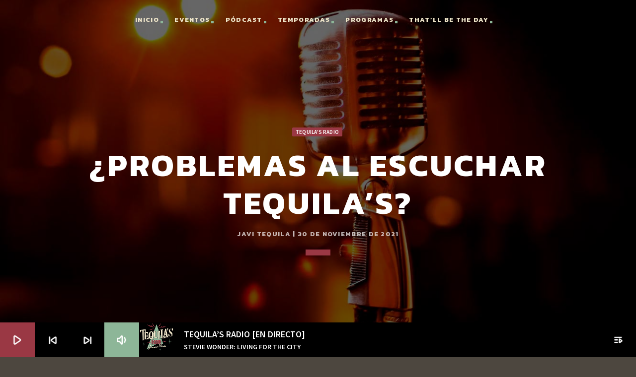

--- FILE ---
content_type: text/html; charset=UTF-8
request_url: https://tequilasradio.com/problemas-al-escuchar-tequilas/
body_size: 17225
content:
<!doctype html>
<html class="no-js" lang="es">
	<head>
		<meta charset="UTF-8">
		<meta http-equiv="X-UA-Compatible" content="IE=edge">
		<meta name="viewport" content="width=device-width, initial-scale=1.0">		
		<!-- Manifest added by SuperPWA - Progressive Web Apps Plugin For WordPress -->
<link rel="manifest" href="/superpwa-manifest.json">
<meta name="theme-color" content="#D5E0EB">
<!-- / SuperPWA.com -->
<meta name='robots' content='index, follow, max-image-preview:large, max-snippet:-1, max-video-preview:-1' />

	<!-- This site is optimized with the Yoast SEO plugin v23.8 - https://yoast.com/wordpress/plugins/seo/ -->
	<title>¿Problemas al escuchar TEQUILA’S? - Tequila&#039;s Radio</title>
	<link rel="canonical" href="https://tequilasradio.com/problemas-al-escuchar-tequilas/" />
	<meta property="og:locale" content="es_ES" />
	<meta property="og:type" content="article" />
	<meta property="og:title" content="¿Problemas al escuchar TEQUILA’S? - Tequila&#039;s Radio" />
	<meta property="og:description" content="A veces, puede que suframos cortes de sonido en la emisión en directo de Tequila’s Radio, o mientras escuchamos un podcast. Esto es frecuente, y podríamos decir que normal. Hay varias razones que podrían ocasionar estos cortes: Una llamada de teléfono (si escuchamos a través del móvil). Usar otra aplicación [&hellip;]" />
	<meta property="og:url" content="https://tequilasradio.com/problemas-al-escuchar-tequilas/" />
	<meta property="og:site_name" content="Tequila&#039;s Radio" />
	<meta property="article:published_time" content="2021-11-30T12:51:09+00:00" />
	<meta property="article:modified_time" content="2022-07-07T04:01:23+00:00" />
	<meta property="og:image" content="https://tequilasradio.com/wp-content/uploads/streaming-problems.jpg" />
	<meta property="og:image:width" content="1600" />
	<meta property="og:image:height" content="900" />
	<meta property="og:image:type" content="image/jpeg" />
	<meta name="author" content="Javi Tequila" />
	<meta name="twitter:card" content="summary_large_image" />
	<meta name="twitter:label1" content="Escrito por" />
	<meta name="twitter:data1" content="Javi Tequila" />
	<meta name="twitter:label2" content="Tiempo de lectura" />
	<meta name="twitter:data2" content="3 minutos" />
	<script type="application/ld+json" class="yoast-schema-graph">{"@context":"https://schema.org","@graph":[{"@type":"WebPage","@id":"https://tequilasradio.com/problemas-al-escuchar-tequilas/","url":"https://tequilasradio.com/problemas-al-escuchar-tequilas/","name":"¿Problemas al escuchar TEQUILA’S? - Tequila&#039;s Radio","isPartOf":{"@id":"https://tequilasradio.com/#website"},"primaryImageOfPage":{"@id":"https://tequilasradio.com/problemas-al-escuchar-tequilas/#primaryimage"},"image":{"@id":"https://tequilasradio.com/problemas-al-escuchar-tequilas/#primaryimage"},"thumbnailUrl":"https://tequilasradio.com/wp-content/uploads/streaming-problems.jpg","datePublished":"2021-11-30T12:51:09+00:00","dateModified":"2022-07-07T04:01:23+00:00","author":{"@id":"https://tequilasradio.com/#/schema/person/01b6f9e399a8c0747b8f151570fd9f36"},"breadcrumb":{"@id":"https://tequilasradio.com/problemas-al-escuchar-tequilas/#breadcrumb"},"inLanguage":"es","potentialAction":[{"@type":"ReadAction","target":["https://tequilasradio.com/problemas-al-escuchar-tequilas/"]}]},{"@type":"ImageObject","inLanguage":"es","@id":"https://tequilasradio.com/problemas-al-escuchar-tequilas/#primaryimage","url":"https://tequilasradio.com/wp-content/uploads/streaming-problems.jpg","contentUrl":"https://tequilasradio.com/wp-content/uploads/streaming-problems.jpg","width":1600,"height":900},{"@type":"BreadcrumbList","@id":"https://tequilasradio.com/problemas-al-escuchar-tequilas/#breadcrumb","itemListElement":[{"@type":"ListItem","position":1,"name":"Portada","item":"https://tequilasradio.com/"},{"@type":"ListItem","position":2,"name":"Blog","item":"https://tequilasradio.com/blog-noticias/"},{"@type":"ListItem","position":3,"name":"¿Problemas al escuchar TEQUILA’S?"}]},{"@type":"WebSite","@id":"https://tequilasradio.com/#website","url":"https://tequilasradio.com/","name":"Tequila&#039;s Radio","description":"Genuine Music","potentialAction":[{"@type":"SearchAction","target":{"@type":"EntryPoint","urlTemplate":"https://tequilasradio.com/?s={search_term_string}"},"query-input":{"@type":"PropertyValueSpecification","valueRequired":true,"valueName":"search_term_string"}}],"inLanguage":"es"},{"@type":"Person","@id":"https://tequilasradio.com/#/schema/person/01b6f9e399a8c0747b8f151570fd9f36","name":"Javi Tequila","image":{"@type":"ImageObject","inLanguage":"es","@id":"https://tequilasradio.com/#/schema/person/image/","url":"https://secure.gravatar.com/avatar/0707e8e76bc0cfa4536d6d9355a4a104?s=96&d=mm&r=g","contentUrl":"https://secure.gravatar.com/avatar/0707e8e76bc0cfa4536d6d9355a4a104?s=96&d=mm&r=g","caption":"Javi Tequila"},"sameAs":["https://tequilasradio.com/"],"url":"https://tequilasradio.com/author/javi-tequila/"}]}</script>
	<!-- / Yoast SEO plugin. -->


<link href='https://fonts.gstatic.com' crossorigin rel='preconnect' />
<link rel="alternate" type="application/rss+xml" title="Tequila&#039;s Radio &raquo; Feed" href="https://tequilasradio.com/feed/" />
<link rel="alternate" type="application/rss+xml" title="Tequila&#039;s Radio &raquo; Feed de los comentarios" href="https://tequilasradio.com/comments/feed/" />
<link rel="alternate" type="application/rss+xml" title="Tequila&#039;s Radio &raquo; Comentario ¿Problemas al escuchar TEQUILA’S? del feed" href="https://tequilasradio.com/problemas-al-escuchar-tequilas/feed/" />
<script>
window._wpemojiSettings = {"baseUrl":"https:\/\/s.w.org\/images\/core\/emoji\/15.0.3\/72x72\/","ext":".png","svgUrl":"https:\/\/s.w.org\/images\/core\/emoji\/15.0.3\/svg\/","svgExt":".svg","source":{"concatemoji":"https:\/\/tequilasradio.com\/wp-includes\/js\/wp-emoji-release.min.js?ver=6.6.4"}};
/*! This file is auto-generated */
!function(i,n){var o,s,e;function c(e){try{var t={supportTests:e,timestamp:(new Date).valueOf()};sessionStorage.setItem(o,JSON.stringify(t))}catch(e){}}function p(e,t,n){e.clearRect(0,0,e.canvas.width,e.canvas.height),e.fillText(t,0,0);var t=new Uint32Array(e.getImageData(0,0,e.canvas.width,e.canvas.height).data),r=(e.clearRect(0,0,e.canvas.width,e.canvas.height),e.fillText(n,0,0),new Uint32Array(e.getImageData(0,0,e.canvas.width,e.canvas.height).data));return t.every(function(e,t){return e===r[t]})}function u(e,t,n){switch(t){case"flag":return n(e,"\ud83c\udff3\ufe0f\u200d\u26a7\ufe0f","\ud83c\udff3\ufe0f\u200b\u26a7\ufe0f")?!1:!n(e,"\ud83c\uddfa\ud83c\uddf3","\ud83c\uddfa\u200b\ud83c\uddf3")&&!n(e,"\ud83c\udff4\udb40\udc67\udb40\udc62\udb40\udc65\udb40\udc6e\udb40\udc67\udb40\udc7f","\ud83c\udff4\u200b\udb40\udc67\u200b\udb40\udc62\u200b\udb40\udc65\u200b\udb40\udc6e\u200b\udb40\udc67\u200b\udb40\udc7f");case"emoji":return!n(e,"\ud83d\udc26\u200d\u2b1b","\ud83d\udc26\u200b\u2b1b")}return!1}function f(e,t,n){var r="undefined"!=typeof WorkerGlobalScope&&self instanceof WorkerGlobalScope?new OffscreenCanvas(300,150):i.createElement("canvas"),a=r.getContext("2d",{willReadFrequently:!0}),o=(a.textBaseline="top",a.font="600 32px Arial",{});return e.forEach(function(e){o[e]=t(a,e,n)}),o}function t(e){var t=i.createElement("script");t.src=e,t.defer=!0,i.head.appendChild(t)}"undefined"!=typeof Promise&&(o="wpEmojiSettingsSupports",s=["flag","emoji"],n.supports={everything:!0,everythingExceptFlag:!0},e=new Promise(function(e){i.addEventListener("DOMContentLoaded",e,{once:!0})}),new Promise(function(t){var n=function(){try{var e=JSON.parse(sessionStorage.getItem(o));if("object"==typeof e&&"number"==typeof e.timestamp&&(new Date).valueOf()<e.timestamp+604800&&"object"==typeof e.supportTests)return e.supportTests}catch(e){}return null}();if(!n){if("undefined"!=typeof Worker&&"undefined"!=typeof OffscreenCanvas&&"undefined"!=typeof URL&&URL.createObjectURL&&"undefined"!=typeof Blob)try{var e="postMessage("+f.toString()+"("+[JSON.stringify(s),u.toString(),p.toString()].join(",")+"));",r=new Blob([e],{type:"text/javascript"}),a=new Worker(URL.createObjectURL(r),{name:"wpTestEmojiSupports"});return void(a.onmessage=function(e){c(n=e.data),a.terminate(),t(n)})}catch(e){}c(n=f(s,u,p))}t(n)}).then(function(e){for(var t in e)n.supports[t]=e[t],n.supports.everything=n.supports.everything&&n.supports[t],"flag"!==t&&(n.supports.everythingExceptFlag=n.supports.everythingExceptFlag&&n.supports[t]);n.supports.everythingExceptFlag=n.supports.everythingExceptFlag&&!n.supports.flag,n.DOMReady=!1,n.readyCallback=function(){n.DOMReady=!0}}).then(function(){return e}).then(function(){var e;n.supports.everything||(n.readyCallback(),(e=n.source||{}).concatemoji?t(e.concatemoji):e.wpemoji&&e.twemoji&&(t(e.twemoji),t(e.wpemoji)))}))}((window,document),window._wpemojiSettings);
</script>
<link rel='stylesheet' id='js_composer_front-css' href='https://tequilasradio.com/wp-content/plugins/js_composer/assets/css/js_composer.min.css?ver=7.6' media='all' />
<link rel='stylesheet' id='dripicons-css' href='https://tequilasradio.com/wp-content/plugins/qt-chartvote/dripicons/webfont.css?ver=1.2' media='all' />
<style id='wp-emoji-styles-inline-css'>

	img.wp-smiley, img.emoji {
		display: inline !important;
		border: none !important;
		box-shadow: none !important;
		height: 1em !important;
		width: 1em !important;
		margin: 0 0.07em !important;
		vertical-align: -0.1em !important;
		background: none !important;
		padding: 0 !important;
	}
</style>
<link rel='stylesheet' id='wp-block-library-css' href='https://tequilasradio.com/wp-includes/css/dist/block-library/style.min.css?ver=6.6.4' media='all' />
<style id='classic-theme-styles-inline-css'>
/*! This file is auto-generated */
.wp-block-button__link{color:#fff;background-color:#32373c;border-radius:9999px;box-shadow:none;text-decoration:none;padding:calc(.667em + 2px) calc(1.333em + 2px);font-size:1.125em}.wp-block-file__button{background:#32373c;color:#fff;text-decoration:none}
</style>
<style id='global-styles-inline-css'>
:root{--wp--preset--aspect-ratio--square: 1;--wp--preset--aspect-ratio--4-3: 4/3;--wp--preset--aspect-ratio--3-4: 3/4;--wp--preset--aspect-ratio--3-2: 3/2;--wp--preset--aspect-ratio--2-3: 2/3;--wp--preset--aspect-ratio--16-9: 16/9;--wp--preset--aspect-ratio--9-16: 9/16;--wp--preset--color--black: #000000;--wp--preset--color--cyan-bluish-gray: #abb8c3;--wp--preset--color--white: #ffffff;--wp--preset--color--pale-pink: #f78da7;--wp--preset--color--vivid-red: #cf2e2e;--wp--preset--color--luminous-vivid-orange: #ff6900;--wp--preset--color--luminous-vivid-amber: #fcb900;--wp--preset--color--light-green-cyan: #7bdcb5;--wp--preset--color--vivid-green-cyan: #00d084;--wp--preset--color--pale-cyan-blue: #8ed1fc;--wp--preset--color--vivid-cyan-blue: #0693e3;--wp--preset--color--vivid-purple: #9b51e0;--wp--preset--gradient--vivid-cyan-blue-to-vivid-purple: linear-gradient(135deg,rgba(6,147,227,1) 0%,rgb(155,81,224) 100%);--wp--preset--gradient--light-green-cyan-to-vivid-green-cyan: linear-gradient(135deg,rgb(122,220,180) 0%,rgb(0,208,130) 100%);--wp--preset--gradient--luminous-vivid-amber-to-luminous-vivid-orange: linear-gradient(135deg,rgba(252,185,0,1) 0%,rgba(255,105,0,1) 100%);--wp--preset--gradient--luminous-vivid-orange-to-vivid-red: linear-gradient(135deg,rgba(255,105,0,1) 0%,rgb(207,46,46) 100%);--wp--preset--gradient--very-light-gray-to-cyan-bluish-gray: linear-gradient(135deg,rgb(238,238,238) 0%,rgb(169,184,195) 100%);--wp--preset--gradient--cool-to-warm-spectrum: linear-gradient(135deg,rgb(74,234,220) 0%,rgb(151,120,209) 20%,rgb(207,42,186) 40%,rgb(238,44,130) 60%,rgb(251,105,98) 80%,rgb(254,248,76) 100%);--wp--preset--gradient--blush-light-purple: linear-gradient(135deg,rgb(255,206,236) 0%,rgb(152,150,240) 100%);--wp--preset--gradient--blush-bordeaux: linear-gradient(135deg,rgb(254,205,165) 0%,rgb(254,45,45) 50%,rgb(107,0,62) 100%);--wp--preset--gradient--luminous-dusk: linear-gradient(135deg,rgb(255,203,112) 0%,rgb(199,81,192) 50%,rgb(65,88,208) 100%);--wp--preset--gradient--pale-ocean: linear-gradient(135deg,rgb(255,245,203) 0%,rgb(182,227,212) 50%,rgb(51,167,181) 100%);--wp--preset--gradient--electric-grass: linear-gradient(135deg,rgb(202,248,128) 0%,rgb(113,206,126) 100%);--wp--preset--gradient--midnight: linear-gradient(135deg,rgb(2,3,129) 0%,rgb(40,116,252) 100%);--wp--preset--font-size--small: 13px;--wp--preset--font-size--medium: 20px;--wp--preset--font-size--large: 36px;--wp--preset--font-size--x-large: 42px;--wp--preset--spacing--20: 0.44rem;--wp--preset--spacing--30: 0.67rem;--wp--preset--spacing--40: 1rem;--wp--preset--spacing--50: 1.5rem;--wp--preset--spacing--60: 2.25rem;--wp--preset--spacing--70: 3.38rem;--wp--preset--spacing--80: 5.06rem;--wp--preset--shadow--natural: 6px 6px 9px rgba(0, 0, 0, 0.2);--wp--preset--shadow--deep: 12px 12px 50px rgba(0, 0, 0, 0.4);--wp--preset--shadow--sharp: 6px 6px 0px rgba(0, 0, 0, 0.2);--wp--preset--shadow--outlined: 6px 6px 0px -3px rgba(255, 255, 255, 1), 6px 6px rgba(0, 0, 0, 1);--wp--preset--shadow--crisp: 6px 6px 0px rgba(0, 0, 0, 1);}:where(.is-layout-flex){gap: 0.5em;}:where(.is-layout-grid){gap: 0.5em;}body .is-layout-flex{display: flex;}.is-layout-flex{flex-wrap: wrap;align-items: center;}.is-layout-flex > :is(*, div){margin: 0;}body .is-layout-grid{display: grid;}.is-layout-grid > :is(*, div){margin: 0;}:where(.wp-block-columns.is-layout-flex){gap: 2em;}:where(.wp-block-columns.is-layout-grid){gap: 2em;}:where(.wp-block-post-template.is-layout-flex){gap: 1.25em;}:where(.wp-block-post-template.is-layout-grid){gap: 1.25em;}.has-black-color{color: var(--wp--preset--color--black) !important;}.has-cyan-bluish-gray-color{color: var(--wp--preset--color--cyan-bluish-gray) !important;}.has-white-color{color: var(--wp--preset--color--white) !important;}.has-pale-pink-color{color: var(--wp--preset--color--pale-pink) !important;}.has-vivid-red-color{color: var(--wp--preset--color--vivid-red) !important;}.has-luminous-vivid-orange-color{color: var(--wp--preset--color--luminous-vivid-orange) !important;}.has-luminous-vivid-amber-color{color: var(--wp--preset--color--luminous-vivid-amber) !important;}.has-light-green-cyan-color{color: var(--wp--preset--color--light-green-cyan) !important;}.has-vivid-green-cyan-color{color: var(--wp--preset--color--vivid-green-cyan) !important;}.has-pale-cyan-blue-color{color: var(--wp--preset--color--pale-cyan-blue) !important;}.has-vivid-cyan-blue-color{color: var(--wp--preset--color--vivid-cyan-blue) !important;}.has-vivid-purple-color{color: var(--wp--preset--color--vivid-purple) !important;}.has-black-background-color{background-color: var(--wp--preset--color--black) !important;}.has-cyan-bluish-gray-background-color{background-color: var(--wp--preset--color--cyan-bluish-gray) !important;}.has-white-background-color{background-color: var(--wp--preset--color--white) !important;}.has-pale-pink-background-color{background-color: var(--wp--preset--color--pale-pink) !important;}.has-vivid-red-background-color{background-color: var(--wp--preset--color--vivid-red) !important;}.has-luminous-vivid-orange-background-color{background-color: var(--wp--preset--color--luminous-vivid-orange) !important;}.has-luminous-vivid-amber-background-color{background-color: var(--wp--preset--color--luminous-vivid-amber) !important;}.has-light-green-cyan-background-color{background-color: var(--wp--preset--color--light-green-cyan) !important;}.has-vivid-green-cyan-background-color{background-color: var(--wp--preset--color--vivid-green-cyan) !important;}.has-pale-cyan-blue-background-color{background-color: var(--wp--preset--color--pale-cyan-blue) !important;}.has-vivid-cyan-blue-background-color{background-color: var(--wp--preset--color--vivid-cyan-blue) !important;}.has-vivid-purple-background-color{background-color: var(--wp--preset--color--vivid-purple) !important;}.has-black-border-color{border-color: var(--wp--preset--color--black) !important;}.has-cyan-bluish-gray-border-color{border-color: var(--wp--preset--color--cyan-bluish-gray) !important;}.has-white-border-color{border-color: var(--wp--preset--color--white) !important;}.has-pale-pink-border-color{border-color: var(--wp--preset--color--pale-pink) !important;}.has-vivid-red-border-color{border-color: var(--wp--preset--color--vivid-red) !important;}.has-luminous-vivid-orange-border-color{border-color: var(--wp--preset--color--luminous-vivid-orange) !important;}.has-luminous-vivid-amber-border-color{border-color: var(--wp--preset--color--luminous-vivid-amber) !important;}.has-light-green-cyan-border-color{border-color: var(--wp--preset--color--light-green-cyan) !important;}.has-vivid-green-cyan-border-color{border-color: var(--wp--preset--color--vivid-green-cyan) !important;}.has-pale-cyan-blue-border-color{border-color: var(--wp--preset--color--pale-cyan-blue) !important;}.has-vivid-cyan-blue-border-color{border-color: var(--wp--preset--color--vivid-cyan-blue) !important;}.has-vivid-purple-border-color{border-color: var(--wp--preset--color--vivid-purple) !important;}.has-vivid-cyan-blue-to-vivid-purple-gradient-background{background: var(--wp--preset--gradient--vivid-cyan-blue-to-vivid-purple) !important;}.has-light-green-cyan-to-vivid-green-cyan-gradient-background{background: var(--wp--preset--gradient--light-green-cyan-to-vivid-green-cyan) !important;}.has-luminous-vivid-amber-to-luminous-vivid-orange-gradient-background{background: var(--wp--preset--gradient--luminous-vivid-amber-to-luminous-vivid-orange) !important;}.has-luminous-vivid-orange-to-vivid-red-gradient-background{background: var(--wp--preset--gradient--luminous-vivid-orange-to-vivid-red) !important;}.has-very-light-gray-to-cyan-bluish-gray-gradient-background{background: var(--wp--preset--gradient--very-light-gray-to-cyan-bluish-gray) !important;}.has-cool-to-warm-spectrum-gradient-background{background: var(--wp--preset--gradient--cool-to-warm-spectrum) !important;}.has-blush-light-purple-gradient-background{background: var(--wp--preset--gradient--blush-light-purple) !important;}.has-blush-bordeaux-gradient-background{background: var(--wp--preset--gradient--blush-bordeaux) !important;}.has-luminous-dusk-gradient-background{background: var(--wp--preset--gradient--luminous-dusk) !important;}.has-pale-ocean-gradient-background{background: var(--wp--preset--gradient--pale-ocean) !important;}.has-electric-grass-gradient-background{background: var(--wp--preset--gradient--electric-grass) !important;}.has-midnight-gradient-background{background: var(--wp--preset--gradient--midnight) !important;}.has-small-font-size{font-size: var(--wp--preset--font-size--small) !important;}.has-medium-font-size{font-size: var(--wp--preset--font-size--medium) !important;}.has-large-font-size{font-size: var(--wp--preset--font-size--large) !important;}.has-x-large-font-size{font-size: var(--wp--preset--font-size--x-large) !important;}
:where(.wp-block-post-template.is-layout-flex){gap: 1.25em;}:where(.wp-block-post-template.is-layout-grid){gap: 1.25em;}
:where(.wp-block-columns.is-layout-flex){gap: 2em;}:where(.wp-block-columns.is-layout-grid){gap: 2em;}
:root :where(.wp-block-pullquote){font-size: 1.5em;line-height: 1.6;}
</style>
<link rel='stylesheet' id='contact-form-7-css' href='https://tequilasradio.com/wp-content/plugins/contact-form-7/includes/css/styles.css?ver=6.0' media='all' />
<link rel='stylesheet' id='qt_kentharadio_style-css' href='https://tequilasradio.com/wp-content/plugins/qt-kentharadio/assets/css/qt-kentharadio-style.css?ver=2.0.4' media='all' />
<link rel='stylesheet' id='QtswipeStyle-css' href='https://tequilasradio.com/wp-content/plugins/qt-swipebox/swipebox/css/swipebox.min.css?ver=6.6.4' media='all' />
<link rel='stylesheet' id='kentha-style-css' href='https://tequilasradio.com/wp-content/themes/kentha/style.css?ver=6.6.4' media='all' />
<link rel='stylesheet' id='kentha-child-style-css' href='https://tequilasradio.com/wp-content/themes/kentha-child/style.css?ver=6.6.4' media='all' />
<link rel='stylesheet' id='mediaelement-css' href='https://tequilasradio.com/wp-includes/js/mediaelement/mediaelementplayer-legacy.min.css?ver=4.2.17' media='all' />
<link rel='stylesheet' id='wp-mediaelement-css' href='https://tequilasradio.com/wp-includes/js/mediaelement/wp-mediaelement.min.css?ver=6.6.4' media='all' />
<link rel='stylesheet' id='qt-socicon-css' href='https://tequilasradio.com/wp-content/themes/kentha/fonts/qt-socicon/qt-socicon.css?ver=4.6.0' media='all' />
<link rel='stylesheet' id='material-icons-css' href='https://tequilasradio.com/wp-content/themes/kentha/fonts/google-icons/material-icons.css?ver=4.6.0' media='all' />
<link rel='stylesheet' id='qt-player-icons-css' href='https://tequilasradio.com/wp-content/themes/kentha/fonts/qt-player-icons/style.css?ver=4.6.0' media='all' />
<link rel='stylesheet' id='kentha-qt-main-min-css' href='https://tequilasradio.com/wp-content/themes/kentha/css/qt-main-min.css?ver=4.6.0' media='all' />
<link rel='stylesheet' id='kentha-qt-desktop-min-css' href='https://tequilasradio.com/wp-content/themes/kentha/css/qt-desktop-min.css?ver=4.6.0' media='only screen and (min-width: 1201px)' />
<link rel='stylesheet' id='vc_tta_style-css' href='https://tequilasradio.com/wp-content/plugins/js_composer/assets/css/js_composer_tta.min.css?ver=7.6' media='all' />
<script src="https://tequilasradio.com/wp-includes/js/jquery/jquery.min.js?ver=3.7.1" id="jquery-core-js"></script>
<script src="https://tequilasradio.com/wp-includes/js/jquery/jquery-migrate.min.js?ver=3.4.1" id="jquery-migrate-js"></script>
<script></script><link rel="https://api.w.org/" href="https://tequilasradio.com/wp-json/" /><link rel="alternate" title="JSON" type="application/json" href="https://tequilasradio.com/wp-json/wp/v2/posts/5112" /><link rel="EditURI" type="application/rsd+xml" title="RSD" href="https://tequilasradio.com/xmlrpc.php?rsd" />
<meta name="generator" content="WordPress 6.6.4" />
<link rel='shortlink' href='https://tequilasradio.com/?p=5112' />
<link rel="alternate" title="oEmbed (JSON)" type="application/json+oembed" href="https://tequilasradio.com/wp-json/oembed/1.0/embed?url=https%3A%2F%2Ftequilasradio.com%2Fproblemas-al-escuchar-tequilas%2F" />
<link rel="alternate" title="oEmbed (XML)" type="text/xml+oembed" href="https://tequilasradio.com/wp-json/oembed/1.0/embed?url=https%3A%2F%2Ftequilasradio.com%2Fproblemas-al-escuchar-tequilas%2F&#038;format=xml" />
<meta name="generator" content="Powered by WPBakery Page Builder - drag and drop page builder for WordPress."/>
<link rel="icon" href="https://tequilasradio.com/wp-content/uploads/cropped-logo-oscuro-512-tequilas-32x32.png" sizes="32x32" />
<link rel="icon" href="https://tequilasradio.com/wp-content/uploads/cropped-logo-oscuro-512-tequilas-192x192.png" sizes="192x192" />
<link rel="apple-touch-icon" href="https://tequilasradio.com/wp-content/uploads/cropped-logo-oscuro-512-tequilas-180x180.png" />
<meta name="msapplication-TileImage" content="https://tequilasradio.com/wp-content/uploads/cropped-logo-oscuro-512-tequilas-270x270.png" />
		<style id="wp-custom-css">
			.qt-release-actions {display:none}
.qt-perspectivecard__cover {
    display: none !important;
  }
.qt-perspectivecard p {
    display: none !important;
  }
.qt-mplayer__title{
    width: 95% !important;
  }
.qt-mplayer__artist{
    width: 95% !important;
  }
.qt-mplayer__track{
    min-width: 280px;
  }
@media only screen and (max-width: 400px) {
.qt-mplayer__artist{
    font-size: 12px !important;	
  }
.qt-mplayer__track{
    min-width: 240px !important;
  }
}
.membertype-locutor .qt-details {
    display: none !important;
  }
.membertype-locutor .qt-sectiontitle  {
    display: none !important;
  }
.qt-link-sec span{
    font-size: 18px!important;	
	  font-weight: bold!important;
  }
.menu-item-4998 i{
    font-size: 18px!important;	
	  font-weight: bold!important;
  }
.menu-item-4998 a{
    text-transform:none!important;
  }
p em{
        color: #fff;
    }
.button-demo {
   -webkit-border-radius: 5px;
   -moz-border-radius: 5px;
   border-radius: 5px;
   color: #0059A0;
   font-family: Open Sans;
   font-size: 15px;
   padding: 20px;
   background-color: #3D94F6;
   border: solid #0059A0 1px;
   text-decoration: none;
   cursor: pointer;
}
.button-demo:hover, .button-demo:active {
	background-color: #612AD0;
}
.qt-sectiontitle {
    display: none !important;
  }
.ocultar{
    display: none !important;
  }
.qt-menu-secondary{
     display: none !important;    
  }		</style>
		<style id="kirki-inline-styles">body, html, .qt-side-nav.qt-menu-offc ul{font-family:Source Sans Pro;font-weight:300;}p strong, li strong, table strong{font-family:Source Sans Pro;font-weight:600;}h1, h2, h3, h4, h5, h6, .qt-txtfx{font-family:Kanit;font-weight:600;letter-spacing:0.06em;text-transform:uppercase;}.qt-logo-link{font-family:Kanit;font-weight:700;letter-spacing:-0.03em;text-transform:uppercase;}.woocommerce #respond input#submit, .woocommerce a.button, .woocommerce button.button, .woocommerce input.button, .qt-desktopmenu, .qt-side-nav, .qt-menu-footer, .qt-capfont, .qt-details, .qt-capfont-thin, .qt-btn, a.qt-btn,.qt-capfont strong, .qt-item-metas, button, input[type="button"], .button{font-family:Kanit;font-weight:400;letter-spacing:0.1em;text-transform:uppercase;}/* cyrillic-ext */
@font-face {
  font-family: 'Source Sans Pro';
  font-style: normal;
  font-weight: 300;
  font-display: swap;
  src: url(https://tequilasradio.com/wp-content/fonts/source-sans-pro/font) format('woff');
  unicode-range: U+0460-052F, U+1C80-1C8A, U+20B4, U+2DE0-2DFF, U+A640-A69F, U+FE2E-FE2F;
}
/* cyrillic */
@font-face {
  font-family: 'Source Sans Pro';
  font-style: normal;
  font-weight: 300;
  font-display: swap;
  src: url(https://tequilasradio.com/wp-content/fonts/source-sans-pro/font) format('woff');
  unicode-range: U+0301, U+0400-045F, U+0490-0491, U+04B0-04B1, U+2116;
}
/* greek-ext */
@font-face {
  font-family: 'Source Sans Pro';
  font-style: normal;
  font-weight: 300;
  font-display: swap;
  src: url(https://tequilasradio.com/wp-content/fonts/source-sans-pro/font) format('woff');
  unicode-range: U+1F00-1FFF;
}
/* greek */
@font-face {
  font-family: 'Source Sans Pro';
  font-style: normal;
  font-weight: 300;
  font-display: swap;
  src: url(https://tequilasradio.com/wp-content/fonts/source-sans-pro/font) format('woff');
  unicode-range: U+0370-0377, U+037A-037F, U+0384-038A, U+038C, U+038E-03A1, U+03A3-03FF;
}
/* vietnamese */
@font-face {
  font-family: 'Source Sans Pro';
  font-style: normal;
  font-weight: 300;
  font-display: swap;
  src: url(https://tequilasradio.com/wp-content/fonts/source-sans-pro/font) format('woff');
  unicode-range: U+0102-0103, U+0110-0111, U+0128-0129, U+0168-0169, U+01A0-01A1, U+01AF-01B0, U+0300-0301, U+0303-0304, U+0308-0309, U+0323, U+0329, U+1EA0-1EF9, U+20AB;
}
/* latin-ext */
@font-face {
  font-family: 'Source Sans Pro';
  font-style: normal;
  font-weight: 300;
  font-display: swap;
  src: url(https://tequilasradio.com/wp-content/fonts/source-sans-pro/font) format('woff');
  unicode-range: U+0100-02BA, U+02BD-02C5, U+02C7-02CC, U+02CE-02D7, U+02DD-02FF, U+0304, U+0308, U+0329, U+1D00-1DBF, U+1E00-1E9F, U+1EF2-1EFF, U+2020, U+20A0-20AB, U+20AD-20C0, U+2113, U+2C60-2C7F, U+A720-A7FF;
}
/* latin */
@font-face {
  font-family: 'Source Sans Pro';
  font-style: normal;
  font-weight: 300;
  font-display: swap;
  src: url(https://tequilasradio.com/wp-content/fonts/source-sans-pro/font) format('woff');
  unicode-range: U+0000-00FF, U+0131, U+0152-0153, U+02BB-02BC, U+02C6, U+02DA, U+02DC, U+0304, U+0308, U+0329, U+2000-206F, U+20AC, U+2122, U+2191, U+2193, U+2212, U+2215, U+FEFF, U+FFFD;
}
/* cyrillic-ext */
@font-face {
  font-family: 'Source Sans Pro';
  font-style: normal;
  font-weight: 600;
  font-display: swap;
  src: url(https://tequilasradio.com/wp-content/fonts/source-sans-pro/font) format('woff');
  unicode-range: U+0460-052F, U+1C80-1C8A, U+20B4, U+2DE0-2DFF, U+A640-A69F, U+FE2E-FE2F;
}
/* cyrillic */
@font-face {
  font-family: 'Source Sans Pro';
  font-style: normal;
  font-weight: 600;
  font-display: swap;
  src: url(https://tequilasradio.com/wp-content/fonts/source-sans-pro/font) format('woff');
  unicode-range: U+0301, U+0400-045F, U+0490-0491, U+04B0-04B1, U+2116;
}
/* greek-ext */
@font-face {
  font-family: 'Source Sans Pro';
  font-style: normal;
  font-weight: 600;
  font-display: swap;
  src: url(https://tequilasradio.com/wp-content/fonts/source-sans-pro/font) format('woff');
  unicode-range: U+1F00-1FFF;
}
/* greek */
@font-face {
  font-family: 'Source Sans Pro';
  font-style: normal;
  font-weight: 600;
  font-display: swap;
  src: url(https://tequilasradio.com/wp-content/fonts/source-sans-pro/font) format('woff');
  unicode-range: U+0370-0377, U+037A-037F, U+0384-038A, U+038C, U+038E-03A1, U+03A3-03FF;
}
/* vietnamese */
@font-face {
  font-family: 'Source Sans Pro';
  font-style: normal;
  font-weight: 600;
  font-display: swap;
  src: url(https://tequilasradio.com/wp-content/fonts/source-sans-pro/font) format('woff');
  unicode-range: U+0102-0103, U+0110-0111, U+0128-0129, U+0168-0169, U+01A0-01A1, U+01AF-01B0, U+0300-0301, U+0303-0304, U+0308-0309, U+0323, U+0329, U+1EA0-1EF9, U+20AB;
}
/* latin-ext */
@font-face {
  font-family: 'Source Sans Pro';
  font-style: normal;
  font-weight: 600;
  font-display: swap;
  src: url(https://tequilasradio.com/wp-content/fonts/source-sans-pro/font) format('woff');
  unicode-range: U+0100-02BA, U+02BD-02C5, U+02C7-02CC, U+02CE-02D7, U+02DD-02FF, U+0304, U+0308, U+0329, U+1D00-1DBF, U+1E00-1E9F, U+1EF2-1EFF, U+2020, U+20A0-20AB, U+20AD-20C0, U+2113, U+2C60-2C7F, U+A720-A7FF;
}
/* latin */
@font-face {
  font-family: 'Source Sans Pro';
  font-style: normal;
  font-weight: 600;
  font-display: swap;
  src: url(https://tequilasradio.com/wp-content/fonts/source-sans-pro/font) format('woff');
  unicode-range: U+0000-00FF, U+0131, U+0152-0153, U+02BB-02BC, U+02C6, U+02DA, U+02DC, U+0304, U+0308, U+0329, U+2000-206F, U+20AC, U+2122, U+2191, U+2193, U+2212, U+2215, U+FEFF, U+FFFD;
}/* thai */
@font-face {
  font-family: 'Kanit';
  font-style: normal;
  font-weight: 400;
  font-display: swap;
  src: url(https://tequilasradio.com/wp-content/fonts/kanit/font) format('woff');
  unicode-range: U+02D7, U+0303, U+0331, U+0E01-0E5B, U+200C-200D, U+25CC;
}
/* vietnamese */
@font-face {
  font-family: 'Kanit';
  font-style: normal;
  font-weight: 400;
  font-display: swap;
  src: url(https://tequilasradio.com/wp-content/fonts/kanit/font) format('woff');
  unicode-range: U+0102-0103, U+0110-0111, U+0128-0129, U+0168-0169, U+01A0-01A1, U+01AF-01B0, U+0300-0301, U+0303-0304, U+0308-0309, U+0323, U+0329, U+1EA0-1EF9, U+20AB;
}
/* latin-ext */
@font-face {
  font-family: 'Kanit';
  font-style: normal;
  font-weight: 400;
  font-display: swap;
  src: url(https://tequilasradio.com/wp-content/fonts/kanit/font) format('woff');
  unicode-range: U+0100-02BA, U+02BD-02C5, U+02C7-02CC, U+02CE-02D7, U+02DD-02FF, U+0304, U+0308, U+0329, U+1D00-1DBF, U+1E00-1E9F, U+1EF2-1EFF, U+2020, U+20A0-20AB, U+20AD-20C0, U+2113, U+2C60-2C7F, U+A720-A7FF;
}
/* latin */
@font-face {
  font-family: 'Kanit';
  font-style: normal;
  font-weight: 400;
  font-display: swap;
  src: url(https://tequilasradio.com/wp-content/fonts/kanit/font) format('woff');
  unicode-range: U+0000-00FF, U+0131, U+0152-0153, U+02BB-02BC, U+02C6, U+02DA, U+02DC, U+0304, U+0308, U+0329, U+2000-206F, U+20AC, U+2122, U+2191, U+2193, U+2212, U+2215, U+FEFF, U+FFFD;
}
/* thai */
@font-face {
  font-family: 'Kanit';
  font-style: normal;
  font-weight: 600;
  font-display: swap;
  src: url(https://tequilasradio.com/wp-content/fonts/kanit/font) format('woff');
  unicode-range: U+02D7, U+0303, U+0331, U+0E01-0E5B, U+200C-200D, U+25CC;
}
/* vietnamese */
@font-face {
  font-family: 'Kanit';
  font-style: normal;
  font-weight: 600;
  font-display: swap;
  src: url(https://tequilasradio.com/wp-content/fonts/kanit/font) format('woff');
  unicode-range: U+0102-0103, U+0110-0111, U+0128-0129, U+0168-0169, U+01A0-01A1, U+01AF-01B0, U+0300-0301, U+0303-0304, U+0308-0309, U+0323, U+0329, U+1EA0-1EF9, U+20AB;
}
/* latin-ext */
@font-face {
  font-family: 'Kanit';
  font-style: normal;
  font-weight: 600;
  font-display: swap;
  src: url(https://tequilasradio.com/wp-content/fonts/kanit/font) format('woff');
  unicode-range: U+0100-02BA, U+02BD-02C5, U+02C7-02CC, U+02CE-02D7, U+02DD-02FF, U+0304, U+0308, U+0329, U+1D00-1DBF, U+1E00-1E9F, U+1EF2-1EFF, U+2020, U+20A0-20AB, U+20AD-20C0, U+2113, U+2C60-2C7F, U+A720-A7FF;
}
/* latin */
@font-face {
  font-family: 'Kanit';
  font-style: normal;
  font-weight: 600;
  font-display: swap;
  src: url(https://tequilasradio.com/wp-content/fonts/kanit/font) format('woff');
  unicode-range: U+0000-00FF, U+0131, U+0152-0153, U+02BB-02BC, U+02C6, U+02DA, U+02DC, U+0304, U+0308, U+0329, U+2000-206F, U+20AC, U+2122, U+2191, U+2193, U+2212, U+2215, U+FEFF, U+FFFD;
}
/* thai */
@font-face {
  font-family: 'Kanit';
  font-style: normal;
  font-weight: 700;
  font-display: swap;
  src: url(https://tequilasradio.com/wp-content/fonts/kanit/font) format('woff');
  unicode-range: U+02D7, U+0303, U+0331, U+0E01-0E5B, U+200C-200D, U+25CC;
}
/* vietnamese */
@font-face {
  font-family: 'Kanit';
  font-style: normal;
  font-weight: 700;
  font-display: swap;
  src: url(https://tequilasradio.com/wp-content/fonts/kanit/font) format('woff');
  unicode-range: U+0102-0103, U+0110-0111, U+0128-0129, U+0168-0169, U+01A0-01A1, U+01AF-01B0, U+0300-0301, U+0303-0304, U+0308-0309, U+0323, U+0329, U+1EA0-1EF9, U+20AB;
}
/* latin-ext */
@font-face {
  font-family: 'Kanit';
  font-style: normal;
  font-weight: 700;
  font-display: swap;
  src: url(https://tequilasradio.com/wp-content/fonts/kanit/font) format('woff');
  unicode-range: U+0100-02BA, U+02BD-02C5, U+02C7-02CC, U+02CE-02D7, U+02DD-02FF, U+0304, U+0308, U+0329, U+1D00-1DBF, U+1E00-1E9F, U+1EF2-1EFF, U+2020, U+20A0-20AB, U+20AD-20C0, U+2113, U+2C60-2C7F, U+A720-A7FF;
}
/* latin */
@font-face {
  font-family: 'Kanit';
  font-style: normal;
  font-weight: 700;
  font-display: swap;
  src: url(https://tequilasradio.com/wp-content/fonts/kanit/font) format('woff');
  unicode-range: U+0000-00FF, U+0131, U+0152-0153, U+02BB-02BC, U+02C6, U+02DA, U+02DC, U+0304, U+0308, U+0329, U+2000-206F, U+20AC, U+2122, U+2191, U+2193, U+2212, U+2215, U+FEFF, U+FFFD;
}</style>
	<!-- THEME CUSTOMIZER SETTINGS INFO   ================================ -->

	<!-- qt_primary_color: #4d473f -->
	<!-- qt_primary_color_light: #4d473f -->
	<!-- qt_primary_color_dark: #4d473f -->
	<!-- qt_color_accent: #8db698 -->
	<!-- qt_color_accent_hover: #56cc7d -->
	<!-- qt_color_secondary: #9a3844 -->
	<!-- qt_color_secondary_hover: #cc045e -->
	<!-- qt_color_background: #4d473f -->
	<!-- qt_color_paper: #4d473f -->
	<!-- qt_textcolor_original: #efe6ca -->

	<!-- ===================================================== -->

	<!-- QT STYLES DYNAMIC CUSTOMIZATIONS ========================= -->
	<style>
	 body, html,.qt-nclinks a,.qt-btn.qt-btn-ghost,.qt-paper h1,.qt-paper h2,.qt-paper h3,.qt-paper h4,.qt-paper h5,.qt-paper h6,.qt-paper{color: rgba(239,230,202,0.87);}.qt-slickslider-outercontainer .slick-dots li button{background: rgba(239,230,202,0.87);} a{color: #8db698;} a:hover{color: #56cc7d;} h1, h2, h3, h4, h5, h6{color: rgba(239,230,202,1);}.dropdown-content li > a,.dropdown-content li > span,.qt-part-archive-item.qt-open .qt-headings .qt-tags a,.qt-link-sec,.qt-caption-small::after,.qt-content-aside a:not(.qt-btn), nav .qt-menu-secondary li a:hover,.qt-menu-secondary li.qt-soc-count a{color: #9a3844;}.qt-content-secondary,.qt-content-accent,.qt-btn-secondary,.qt-btn-primary,.qt-content-aside .qt-btn-primary ,.qt-content-aside .qt-btn-secondary,.qt-content-aside .tagcloud a,.qt-content-aside a.qt-btn-primary:hover,.qt-content-aside a.qt-btn-secondary:hover, input[type="submit"],.qt-part-archive-item.qt-open .qt-capseparator{color: #fff;}.qt-part-archive-item.qt-open .qt-headings h1,.qt-part-archive-item.qt-open .qt-headings h2,.qt-part-archive-item.qt-open .qt-headings h3,.qt-part-archive-item.qt-open .qt-headings h4,.qt-part-archive-item.qt-open .qt-headings h5,.qt-part-archive-item.qt-open .qt-headings h6,.qt-part-archive-item.qt-open .qt-headings .qt-item-metas{ color: #fff;}.qt-content-primary,.qt-content-primary-dark,.qt-content-primary-light,.qt-content-primary-dark a,.tabs .tab a,.qt-mobilemenu a.qt-openthis,.qt-mobilemenu .qt-logo-text h2, li.qt-social-linkicon a i, [class*=qt-content-primary] h1, [class*=qt-content-primary] h2, [class*=qt-content-primary] h3, [class*=qt-content-primary] h4, [class*=qt-content-primary] h5, [class*=qt-content-primary] h6{color: #fff;}.qt-part-archive-item.qt-open .qt-iteminner .qt-header .qt-capseparator{border-color: #fff; background: #fff;} body.skrollable-between nav.qt-menubar ul.qt-desktopmenu > li > a, body.skrollable-between nav.qt-menubar .qt-menu-secondary li a, body.skrollable-between .qt-breadcrumb,.qt-breadcrumb a{color: #efe6ca !important;}.qt-desktopmenu-notscr .qt-morphbtn i span{border-color: #efe6ca !important;}.tabs .tab a:hover{color: #cc045e;}.qt-content-secondary{color: #fff;} body, html,.qt-main{ background-color: #4d473f;}.qt-paper{background-color: #4d473f;}.qt-content-primary-light{background-color: #4d473f;}.qt-content-primary{ background-color: #4d473f;}.qt-content-primary-dark,.is_ipad .qt-parentcontainer .qt-menubar{background-color: #4d473f;}.qt-content-accent,.qt-menubar ul.qt-desktopmenu li li::after, input[type="submit"], #qtBody.woocommerce .widget_price_filter .ui-slider .ui-slider-handle , #qtBody.woocommerce .widget_price_filter .ui-slider-horizontal .ui-slider-range{background-color: #8db698;}.qt-content-secondary,.qt-material-slider .indicator-item.active,.tabs .indicator,.qt-mobilemenu ul.qt-side-nav li.menu-item-has-children a.qt-openthis,.qt-capseparator{background-color: #9a3844;}.qt-tags a,.tagcloud a{background-color: #9a3844;}.qt-part-archive-item.qt-open .qt-headings,.qt-btn-secondary,.qt-sectiontitle::after, h2.widgettitle::after{background-color: #9a3844;}.qt-btn-primary ,.qt-menubar ul.qt-desktopmenu > li.qt-menuitem > a::after,.qt-widgets .qt-widget-title::after, input[type="submit"]{background-color:#8db698;} input:not([type]):focus:not([readonly]), input[type=text]:focus:not([readonly]), input[type=password]:focus:not([readonly]), input[type=email]:focus:not([readonly]), input[type=url]:focus:not([readonly]), input[type=time]:focus:not([readonly]), input[type=date]:focus:not([readonly]), input[type=datetime]:focus:not([readonly]), input[type=datetime-local]:focus:not([readonly]), input[type=tel]:focus:not([readonly]), input[type=number]:focus:not([readonly]), input[type=search]:focus:not([readonly]), textarea.materialize-textarea:focus:not([readonly]){border-color:#8db698;} ul.qt-side-nav.qt-menu-offc>li>a:not(.qt-openthis)::after,.qt-slickslider-outercontainer__center .qt-carouselcontrols i.qt-arr,.qt-btn.qt-btn-ghost,.qt-capseparator{border-color:#9a3844;} input:not([type]):focus:not([readonly])+label, input[type=text]:focus:not([readonly])+label, input[type=password]:focus:not([readonly])+label, input[type=email]:focus:not([readonly])+label, input[type=url]:focus:not([readonly])+label, input[type=time]:focus:not([readonly])+label, input[type=date]:focus:not([readonly])+label, input[type=datetime]:focus:not([readonly])+label, input[type=datetime-local]:focus:not([readonly])+label, input[type=tel]:focus:not([readonly])+label, input[type=number]:focus:not([readonly])+label, input[type=search]:focus:not([readonly])+label, textarea.materialize-textarea:focus:not([readonly])+label{color: #8db698;} @media only screen and (min-width: 1201px){a:hover, h1 a:hover, h2 a:hover, h3 a:hover, h4 a:hover, h5 a:hover, h6 a:hover,.qt-btn.qt-btn-ghost:hover{color:#56cc7d;}.qt-content-aside a:hover,.qt-btn.qt-btn-ghost:hover{color: #cc045e;}.qt-btn-primary:hover, input[type="submit"]:hover{background-color:#56cc7d; color: #fff;}.qt-btn-secondary:hover,.qt-tags a:hover,.qt-mplayer:hover .qt-mplayer__play:hover,.qt-mplayer__volume:hover,.qt-mplayer__cart:hover,.qt-mplayer__prev:hover,.qt-mplayer__next:hover,.qt-mplayer__playlistbtn:hover{background-color: #cc045e; color: #fff;} } </style> 
<!-- QT STYLES DYNAMIC CUSTOMIZATIONS END ========= -->


<noscript><style> .wpb_animate_when_almost_visible { opacity: 1; }</style></noscript>	</head>
	<body id="qtBody" class="post-template-default single single-post postid-5112 single-format-standard qt-body is_osx is_safari qt-template- qt-hq-parallax qt-body-player-large qt-body-menu-center wpb-js-composer js-comp-ver-7.6 vc_responsive" data-start>
			<div class="qt-bodybg qt-bottomlayer-bg" data-bgimage="https://tequilasradio.com/wp-content/uploads/2L4-1.jpg" data-parallax="0"></div>
			
				<div id="qt-mobile-menu" class="side-nav qt-content-primary">
			<ul class="qt-side-nav  qt-dropdown-menu">
	<li>
		<span class="qt-closesidenav">
			<i class='material-icons'>close</i> Cerrar		</span>
	</li>
				<li class="qt-social-linkicon">
				<a href="https://www.instagram.com/tequilas.radio/?hl=es" class="qw-disableembedding qw_social" target="_blank"><i class="qt-socicon-instagram qt-socialicon"></i>
				</a>
			</li>
					<li class="qt-social-linkicon">
				<a href="https://www.facebook.com/Tequilas-RocknRoll-Radio-104946834945875" class="qw-disableembedding qw_social" target="_blank"><i class="qt-socicon-facebook qt-socialicon"></i>
				</a>
			</li>
			<li class="qt-clearfix">
	</li>
	<li id="menu-item-4648" class="menu-item menu-item-type-post_type menu-item-object-page menu-item-home menu-item-4648 qt-menuitem"><a href="https://tequilasradio.com/">Inicio</a></li>
<li id="menu-item-4646" class="menu-item menu-item-type-post_type menu-item-object-page menu-item-4646 qt-menuitem"><a href="https://tequilasradio.com/lista-eventos/">Eventos</a></li>
<li id="menu-item-6958" class="menu-item menu-item-type-post_type menu-item-object-page menu-item-6958 qt-menuitem"><a href="https://tequilasradio.com/podcast-page/">Pódcast</a></li>
<li id="menu-item-5674" class="menu-item menu-item-type-custom menu-item-object-custom menu-item-5674 qt-menuitem"><a href="https://tequilasradio.com/genre/podcast/">Temporadas</a></li>
<li id="menu-item-4779" class="menu-item menu-item-type-post_type menu-item-object-page menu-item-has-children menu-item-4779 qt-menuitem"><a href="https://tequilasradio.com/programas/">Programas</a>
<ul class="sub-menu">
	<li id="menu-item-4777" class="menu-item menu-item-type-post_type menu-item-object-page menu-item-4777 qt-menuitem"><a href="https://tequilasradio.com/equipo/">Equipo</a></li>
</ul>
</li>
<li id="menu-item-5947" class="menu-item menu-item-type-custom menu-item-object-custom menu-item-5947 qt-menuitem"><a href="https://tequilasradio.com/tag/thatll-be-the-day/">That&#8217;ll Be the Day</a></li>
</ul>		</div>

		
		<div id="qtMasterContainter" class="qt-parentcontainer">

			<nav class="qt-menubar qt-menubar-center nav-wrapper hide-on-xl-and-down" >
		<div class="qt-content-primary-dark qt-menubg-color">
			</div>
		<div class="qt-container-l">
		<ul class="qt-menu-secondary">
			<li class="qt-3dswitch">
								<a href="#" id="qt3dswitch" data-3dfx class="qt-morphbtn">
					<i>
						<span class="qt-top"></span>
						<span class="qt-middle"></span>
						<span class="qt-bottom"></span>
					</i>
				</a>
							</li>
			<li class="qt-centerlogo">
				<span>
					<a href="https://tequilasradio.com/" class="qt-logo-link qt-fontsize-h3"><img src="https://tequilasradio.com/wp-content/uploads/logo-horizontal-radio-tequila.png" alt="Inicio"></a>
				</span>
			</li>
						<li class="qt-soc-count qt-social-linkicon">
				<a href="https://www.facebook.com/Tequilas-RocknRoll-Radio-104946834945875" class="qw-disableembedding qw_social" target="_blank"><i class="qt-socicon-facebook qt-socialicon"></i>
								</a>
			</li>
					<li class="qt-soc-count qt-social-linkicon">
				<a href="https://www.instagram.com/tequilas.radio/?hl=es" class="qw-disableembedding qw_social" target="_blank"><i class="qt-socicon-instagram qt-socialicon"></i>
								</a>
			</li>
				</ul>
	</div>
			<ul class="qt-desktopmenu">
		<li class="menu-item menu-item-type-post_type menu-item-object-page menu-item-home menu-item-4648 qt-menuitem"><a href="https://tequilasradio.com/">Inicio</a></li>
<li class="menu-item menu-item-type-post_type menu-item-object-page menu-item-4646 qt-menuitem"><a href="https://tequilasradio.com/lista-eventos/">Eventos</a></li>
<li class="menu-item menu-item-type-post_type menu-item-object-page menu-item-6958 qt-menuitem"><a href="https://tequilasradio.com/podcast-page/">Pódcast</a></li>
<li class="menu-item menu-item-type-custom menu-item-object-custom menu-item-5674 qt-menuitem"><a href="https://tequilasradio.com/genre/podcast/">Temporadas</a></li>
<li class="menu-item menu-item-type-post_type menu-item-object-page menu-item-has-children menu-item-4779 qt-menuitem"><a href="https://tequilasradio.com/programas/">Programas</a>
<ul class="sub-menu">
	<li class="menu-item menu-item-type-post_type menu-item-object-page menu-item-4777 qt-menuitem"><a href="https://tequilasradio.com/equipo/">Equipo</a></li>
</ul>
</li>
<li class="menu-item menu-item-type-custom menu-item-object-custom menu-item-5947 qt-menuitem"><a href="https://tequilasradio.com/tag/thatll-be-the-day/">That&#8217;ll Be the Day</a></li>
		</ul>
			</nav>
						<div id="qt-mob-navbar" class="qt-mobilemenu hide-on-xl-only qt-center qt-content-primary">
				<span id="qwMenuToggle" data-activates="qt-mobile-menu" class="qt-menuswitch button-collapse qt-btn qt-btn-xl left">
	<i class='material-icons'>
	  menu
	</i>
</span>
<a class="qt-logo-text" href="https://tequilasradio.com/"><img src="https://tequilasradio.com/wp-content/uploads/logo-horizontal-radio-tequila.png" alt="Inicio"></a>
<span id="qt3dswitchmob" data-3dfx class="qt-btn qt-btn-xl right">
	<i class='material-icons'>
	  chevron_right
	</i>
</span>
			</div>
			<!-- ======================= MAIN SECTION  ======================= -->
<div id="maincontent">
	<div class="qt-main qt-clearfix qt-3dfx-content">
					<div id="qtPageBg"   data-start="opacity:1" data-50p="opacity:0" >
					<div class="qt-pagebg-in" data-bgimage="https://tequilasradio.com/wp-content/uploads/micro-tequila-fondo.jpg"></div>
					<div class="qt-darken-bg-60"></div>
	</div>
		<article id="qtarticle" class="qt-container qt-main-contents post-5112 post type-post status-publish format-standard has-post-thumbnail hentry category-tequilas-radio">
			<header id="qt-pageheader" class="qt-pageheader qt-intro__fx qt-negative" data-start>
				<div class="qt-pageheader__in">
					<span class="qt-tags">
						<a href="https://tequilasradio.com/category/tequilas-radio/">Tequila's Radio</a>					</span>
					<h1 class="qt-caption">¿Problemas al escuchar TEQUILA’S?</h1>
					<span class="qt-item-metas">Javi Tequila | 30 de noviembre de 2021</span>
					<hr class="qt-capseparator">
				</div>
			</header>
			<div class="row">
				<div class="col s12 m12 l8">
										<a class="qt-imglink qt-card qt-featuredimage" href="https://tequilasradio.com/wp-content/uploads/streaming-problems.jpg">
						<img width="1170" height="658" src="https://tequilasradio.com/wp-content/uploads/streaming-problems.jpg" class="attachment-large size-large wp-image-5125 wp-post-image" alt="" decoding="async" fetchpriority="high" srcset="https://tequilasradio.com/wp-content/uploads/streaming-problems.jpg 1600w, https://tequilasradio.com/wp-content/uploads/streaming-problems-756x425.jpg 756w, https://tequilasradio.com/wp-content/uploads/streaming-problems-768x432.jpg 768w, https://tequilasradio.com/wp-content/uploads/streaming-problems-1536x864.jpg 1536w" sizes="(max-width: 1170px) 100vw, 1170px" />					</a>
					
										<div class="qt-the-content qt-paper qt-paddedcontent qt-card">
						<div class="qt-the-content">
							<p>A veces, puede que suframos cortes de sonido en la emisión en directo de Tequila’s Radio, o mientras escuchamos un podcast.</p>
<blockquote><p><strong>Esto es frecuente, y podríamos decir que normal.</strong></p></blockquote>
<p>Hay varias razones que podrían ocasionar estos cortes:</p>
<ol>
<li><a href="#a1"><strong>Una llamada de teléfono </strong><em>(si escuchamos a través del móvil).</em></a></li>
<li><a href="#a2"><strong>Usar otra aplicación en el smartphone.</strong></a></li>
<li><a href="#a3"><strong>Un fallo de cobertura o pequeño corte del flujo de internet.</strong></a></li>
<li><a href="#a4"><strong>Caída del servidor.</strong></a></li>
<li><a href="#a5"><b>Problemas con el modo de energía de nuestro dispositivo.</b></a></li>
<li><a href="#a6"><strong>Simplemente no arranca la emisión.</strong></a></li>
</ol>
<p>Puede haber otras, pero estas son las más comunes.</p>
<p>Te proponemos algunas soluciones:</p>
<h3 id="a1" style="text-align: center;"><strong>Se paró la emisión mientras atendía una llamada de teléfono</strong></h3>
<p>Es habitual escuchar Tequila&#8217;s en el móvil, tanto en su versión live (la radio), como los podcast (programas en diferido). Asimismo es frecuente usar el teléfono para su cometido inicial, enviar y recibir llamadas.</p>
<p>Tranquilo, cuando vuelvas a <strong>la emisión o podcast volverá al mismo punto donde se cortó, en solo unos segundos</strong>. Ten paciencia y espera.</p>
<hr />
<h3 id="a2" style="text-align: center;"><strong>Al usar otra aplicación en el smartphone ha dejado de escucharse</strong></h3>
<p>La llegada de los asistentes de voz a las aplicaciones (sobre todo en Android) ha provocado malestar entre los usuarios de radios online. Y es que, al activarse el micrófono el sistema por defecto bloquea las emisoras. Si entras en una aplicación que no necesite el dichoso micro, puedes desactivarlo manualmente.<a href="https://tequilasradio.com/wp-content/uploads/Eliminar-permsisos-microfono-apps-Android.webp"><img decoding="async" class="aligncenter wp-image-5129 size-medium" src="https://tequilasradio.com/wp-content/uploads/Eliminar-permsisos-microfono-apps-Android-756x397.webp" alt="" width="756" height="397" srcset="https://tequilasradio.com/wp-content/uploads/Eliminar-permsisos-microfono-apps-Android-756x397.webp 756w, https://tequilasradio.com/wp-content/uploads/Eliminar-permsisos-microfono-apps-Android-768x403.webp 768w, https://tequilasradio.com/wp-content/uploads/Eliminar-permsisos-microfono-apps-Android.webp 800w" sizes="(max-width: 756px) 100vw, 756px" /></a></p>
<hr />
<h3 id="a3" style="text-align: center;"><strong>Un fallo de cobertura o pequeño corte del flujo de internet</strong></h3>
<p>Mil causas pueden provocar que tu cobertura caiga, aunque solo sea un instante. Total qué, cuando ocurra, no te quedará más remedio que recuperar la señal y actualizar la página de Tequila&#8217;s Radio.</p>
<p>Generalmente escucharás la emisión en directo (no rescatarás el audio que te perdiste).</p>
<hr />
<h3 id="a4" style="text-align: center;"><strong>Caída del servidor</strong></h3>
<p>Al igual que en el apartado anterior, muchas pueden ser las causas de una caída de nuestros servidores de emisión. Desde un simple apagón, hasta complejos errores provocados por los auto generadores de contenido multimedia. Y del mismo modo, cuando esto ocurre, no queda otro remedio que recurrir a a actualizar la web hasta que esta vuelva a funcionar. Por suerte, esta situación cada vez ocurre con menos frecuencia.</p>
<hr />
<h3 id="a5" style="text-align: center;"><strong><b>Problemas con el modo de energía de nuestro dispositivo</b></strong></h3>
<p><img decoding="async" class="size-medium wp-image-5134 aligncenter" src="https://tequilasradio.com/wp-content/uploads/problemas-energia-756x425.jpg" alt="" width="756" height="425" srcset="https://tequilasradio.com/wp-content/uploads/problemas-energia-756x425.jpg 756w, https://tequilasradio.com/wp-content/uploads/problemas-energia-768x432.jpg 768w, https://tequilasradio.com/wp-content/uploads/problemas-energia-1536x864.jpg 1536w, https://tequilasradio.com/wp-content/uploads/problemas-energia.jpg 1600w" sizes="(max-width: 756px) 100vw, 756px" /></p>
<p>Generalmente detectaremos este típico problema porque la emisión se para a la vez que la pantalla de nuestro aparato se bloquea, oscurece o apaga.</p>
<p>Para solucionar esto has de revisar:</p>
<ul>
<li>Que no tienes el ahorro de energía activado.</li>
<li>Los límites de energía.- En algunos móviles dentro de <strong>Ajustes &gt; Batería &gt; Gestión del consumo energético en segundo plano</strong> nos encontramos con cierres forzosos a causa del uso de la radio en segundo plano, solo tenemos que desactivarlos.</li>
</ul>
<p>En fin, tendrás que revisar la configuración de energía de tu móvil, tal vez tienes restringido un uso prolongado para ahorrar batería.</p>
<hr />
<h3 id="a6" style="text-align: center;"><strong>Simplemente no arranca la emisión.</strong></h3>
<p>El error te aparecerá al entrar en nuestra web y pulsar el icono <strong>PLAY</strong>. Si este hace lo mismo que tu hermano al pedirle que te haga la cama (ósea, nada) significará que estás experimentando un error en la petición de conexión. Posiblemente verás que una animación que da vueltas sustituye al icono del triángulo, pero que no empieza a oírse Tequilas Radio.</p>
<p>No te preocupes, dale unos segundos por si conecta (a veces solo está cargando algo de contenido en caché para evita parones no deseados). Si no lo hace, actualiza la página web.</p>
<hr />
<p>Esperamos que estos consejos te sean útiles, y puedas disfrutar a tope de Tequila’s Radio.</p>
<p>&nbsp;</p>
<p>Saludos de todo el equipo Tequila&#8217;s</p>
		<p class="qt-item-metas">
			Por <a href="https://tequilasradio.com/author/javi-tequila/" class="qt-authorname">Javi Tequila</a>
		</p>
								</div>
					</div>
										

	<div class="qt-vertical-padding-s qt-commentsblock qt-negative">
		<h3 class="qt-commentscaption"><span>Comentarios</span></h3>
		<p class="qt-item-metas qt-commentscount">
		Este artículo tiene actualmente 47 comentarios.		</p>
	</div>
	<div id="comments" class="comments-area comments-list qt-part-post-comments qt-spacer-s qt-paper qt-paddedcontent qt-card">
									<ol class="qt-comment-list">
						<li id="comment-5" class="pingback even thread-even depth-1 comment qt-comment-item">
		<article class="comment-body">
			<p class="qw-commentheader qw-small qw-caps">
				Pingback: 			</p>
			<div class="comment-text">
				<a href="https://tequilasradio.com/14-de-junio-de-1994/" class="url" rel="ugc">14 de junio - Tequila&#039;s Radio</a> 
			</div>
		</article>
	</li><!-- #comment-## -->
	<li id="comment-6" class="pingback odd alt thread-odd thread-alt depth-1 comment qt-comment-item">
		<article class="comment-body">
			<p class="qw-commentheader qw-small qw-caps">
				Pingback: 			</p>
			<div class="comment-text">
				<a href="https://tequilasradio.com/15-de-junio-de-1996/" class="url" rel="ugc">15 de junio - Tequila&#039;s Radio</a> 
			</div>
		</article>
	</li><!-- #comment-## -->
	<li id="comment-7" class="pingback even thread-even depth-1 comment qt-comment-item">
		<article class="comment-body">
			<p class="qw-commentheader qw-small qw-caps">
				Pingback: 			</p>
			<div class="comment-text">
				<a href="https://tequilasradio.com/16-de-junio-1978/" class="url" rel="ugc">16 de junio - Tequila&#039;s Radio</a> 
			</div>
		</article>
	</li><!-- #comment-## -->
	<li id="comment-8" class="pingback odd alt thread-odd thread-alt depth-1 comment qt-comment-item">
		<article class="comment-body">
			<p class="qw-commentheader qw-small qw-caps">
				Pingback: 			</p>
			<div class="comment-text">
				<a href="https://tequilasradio.com/17-de-junio-1969/" class="url" rel="ugc">17 de junio - Tequila&#039;s Radio</a> 
			</div>
		</article>
	</li><!-- #comment-## -->
	<li id="comment-9" class="pingback even thread-even depth-1 comment qt-comment-item">
		<article class="comment-body">
			<p class="qw-commentheader qw-small qw-caps">
				Pingback: 			</p>
			<div class="comment-text">
				<a href="https://tequilasradio.com/18-de-junio/" class="url" rel="ugc">18 de junio - Tequila&#039;s Radio</a> 
			</div>
		</article>
	</li><!-- #comment-## -->
	<li id="comment-10" class="pingback odd alt thread-odd thread-alt depth-1 comment qt-comment-item">
		<article class="comment-body">
			<p class="qw-commentheader qw-small qw-caps">
				Pingback: 			</p>
			<div class="comment-text">
				<a href="https://tequilasradio.com/19-de-junio/" class="url" rel="ugc">19 de junio - Tequila&#039;s Radio</a> 
			</div>
		</article>
	</li><!-- #comment-## -->
	<li id="comment-11" class="pingback even thread-even depth-1 comment qt-comment-item">
		<article class="comment-body">
			<p class="qw-commentheader qw-small qw-caps">
				Pingback: 			</p>
			<div class="comment-text">
				<a href="https://tequilasradio.com/20-de-junio-1981/" class="url" rel="ugc">20 de junio - Tequila&#039;s Radio</a> 
			</div>
		</article>
	</li><!-- #comment-## -->
	<li id="comment-12" class="pingback odd alt thread-odd thread-alt depth-1 comment qt-comment-item">
		<article class="comment-body">
			<p class="qw-commentheader qw-small qw-caps">
				Pingback: 			</p>
			<div class="comment-text">
				<a href="https://tequilasradio.com/21-de-junio-1988/" class="url" rel="ugc">21 de junio - Tequila&#039;s Radio</a> 
			</div>
		</article>
	</li><!-- #comment-## -->
	<li id="comment-13" class="pingback even thread-even depth-1 comment qt-comment-item">
		<article class="comment-body">
			<p class="qw-commentheader qw-small qw-caps">
				Pingback: 			</p>
			<div class="comment-text">
				<a href="https://tequilasradio.com/22-de-junio-1998/" class="url" rel="ugc">22 de junio - Tequila&#039;s Radio</a> 
			</div>
		</article>
	</li><!-- #comment-## -->
	<li id="comment-14" class="pingback odd alt thread-odd thread-alt depth-1 comment qt-comment-item">
		<article class="comment-body">
			<p class="qw-commentheader qw-small qw-caps">
				Pingback: 			</p>
			<div class="comment-text">
				<a href="https://tequilasradio.com/23-de-junio/" class="url" rel="ugc">23 de junio - Tequila&#039;s Radio</a> 
			</div>
		</article>
	</li><!-- #comment-## -->
	<li id="comment-15" class="pingback even thread-even depth-1 comment qt-comment-item">
		<article class="comment-body">
			<p class="qw-commentheader qw-small qw-caps">
				Pingback: 			</p>
			<div class="comment-text">
				<a href="https://tequilasradio.com/24-de-junio-1960/" class="url" rel="ugc">24 de junio - Tequila&#039;s Radio</a> 
			</div>
		</article>
	</li><!-- #comment-## -->
	<li id="comment-16" class="pingback odd alt thread-odd thread-alt depth-1 comment qt-comment-item">
		<article class="comment-body">
			<p class="qw-commentheader qw-small qw-caps">
				Pingback: 			</p>
			<div class="comment-text">
				<a href="https://tequilasradio.com/25-de-junio/" class="url" rel="ugc">25 de junio - Tequila&#039;s Radio</a> 
			</div>
		</article>
	</li><!-- #comment-## -->
	<li id="comment-17" class="pingback even thread-even depth-1 comment qt-comment-item">
		<article class="comment-body">
			<p class="qw-commentheader qw-small qw-caps">
				Pingback: 			</p>
			<div class="comment-text">
				<a href="https://tequilasradio.com/26-de-junio-1943/" class="url" rel="ugc">26 de junio - Tequila&#039;s Radio</a> 
			</div>
		</article>
	</li><!-- #comment-## -->
	<li id="comment-18" class="pingback odd alt thread-odd thread-alt depth-1 comment qt-comment-item">
		<article class="comment-body">
			<p class="qw-commentheader qw-small qw-caps">
				Pingback: 			</p>
			<div class="comment-text">
				<a href="https://tequilasradio.com/27-de-junio-2008/" class="url" rel="ugc">27 de junio - Tequila&#039;s Radio</a> 
			</div>
		</article>
	</li><!-- #comment-## -->
	<li id="comment-19" class="pingback even thread-even depth-1 comment qt-comment-item">
		<article class="comment-body">
			<p class="qw-commentheader qw-small qw-caps">
				Pingback: 			</p>
			<div class="comment-text">
				<a href="https://tequilasradio.com/28-de-junio/" class="url" rel="ugc">28 de junio - Tequila&#039;s Radio</a> 
			</div>
		</article>
	</li><!-- #comment-## -->
	<li id="comment-20" class="pingback odd alt thread-odd thread-alt depth-1 comment qt-comment-item">
		<article class="comment-body">
			<p class="qw-commentheader qw-small qw-caps">
				Pingback: 			</p>
			<div class="comment-text">
				<a href="https://tequilasradio.com/29-de-junio/" class="url" rel="ugc">29 de junio - Tequila&#039;s Radio</a> 
			</div>
		</article>
	</li><!-- #comment-## -->
	<li id="comment-21" class="pingback even thread-even depth-1 comment qt-comment-item">
		<article class="comment-body">
			<p class="qw-commentheader qw-small qw-caps">
				Pingback: 			</p>
			<div class="comment-text">
				<a href="https://tequilasradio.com/29-de-junio-1998/" class="url" rel="ugc">30 de junio - Tequila&#039;s Radio</a> 
			</div>
		</article>
	</li><!-- #comment-## -->
	<li id="comment-22" class="pingback odd alt thread-odd thread-alt depth-1 comment qt-comment-item">
		<article class="comment-body">
			<p class="qw-commentheader qw-small qw-caps">
				Pingback: 			</p>
			<div class="comment-text">
				<a href="https://tequilasradio.com/1-de-julio-1991/" class="url" rel="ugc">1 de julio - Tequila&#039;s Radio</a> 
			</div>
		</article>
	</li><!-- #comment-## -->
	<li id="comment-23" class="pingback even thread-even depth-1 comment qt-comment-item">
		<article class="comment-body">
			<p class="qw-commentheader qw-small qw-caps">
				Pingback: 			</p>
			<div class="comment-text">
				<a href="https://tequilasradio.com/2-de-julio-1973/" class="url" rel="ugc">2 de julio - Tequila&#039;s Radio</a> 
			</div>
		</article>
	</li><!-- #comment-## -->
	<li id="comment-24" class="pingback odd alt thread-odd thread-alt depth-1 comment qt-comment-item">
		<article class="comment-body">
			<p class="qw-commentheader qw-small qw-caps">
				Pingback: 			</p>
			<div class="comment-text">
				<a href="https://tequilasradio.com/3-de-julio-2007/" class="url" rel="ugc">3 de julio - Tequila&#039;s Radio</a> 
			</div>
		</article>
	</li><!-- #comment-## -->
	<li id="comment-25" class="pingback even thread-even depth-1 comment qt-comment-item">
		<article class="comment-body">
			<p class="qw-commentheader qw-small qw-caps">
				Pingback: 			</p>
			<div class="comment-text">
				<a href="https://tequilasradio.com/4-de-julio-1964/" class="url" rel="ugc">4 de julio - Tequila&#039;s Radio</a> 
			</div>
		</article>
	</li><!-- #comment-## -->
	<li id="comment-26" class="pingback odd alt thread-odd thread-alt depth-1 comment qt-comment-item">
		<article class="comment-body">
			<p class="qw-commentheader qw-small qw-caps">
				Pingback: 			</p>
			<div class="comment-text">
				<a href="https://tequilasradio.com/5-de-julio-1982/" class="url" rel="ugc">5 de julio - Tequila&#039;s Radio</a> 
			</div>
		</article>
	</li><!-- #comment-## -->
	<li id="comment-27" class="pingback even thread-even depth-1 comment qt-comment-item">
		<article class="comment-body">
			<p class="qw-commentheader qw-small qw-caps">
				Pingback: 			</p>
			<div class="comment-text">
				<a href="https://tequilasradio.com/6-de-julio-2020/" class="url" rel="ugc">6 de julio - Tequila&#039;s Radio</a> 
			</div>
		</article>
	</li><!-- #comment-## -->
	<li id="comment-28" class="pingback odd alt thread-odd thread-alt depth-1 comment qt-comment-item">
		<article class="comment-body">
			<p class="qw-commentheader qw-small qw-caps">
				Pingback: 			</p>
			<div class="comment-text">
				<a href="https://tequilasradio.com/7-de-julio-1987/" class="url" rel="ugc">7 de julio - Tequila&#039;s Radio</a> 
			</div>
		</article>
	</li><!-- #comment-## -->
	<li id="comment-29" class="pingback even thread-even depth-1 comment qt-comment-item">
		<article class="comment-body">
			<p class="qw-commentheader qw-small qw-caps">
				Pingback: 			</p>
			<div class="comment-text">
				<a href="https://tequilasradio.com/8-de-julio-1968/" class="url" rel="ugc">8 de julio - Tequila&#039;s Radio</a> 
			</div>
		</article>
	</li><!-- #comment-## -->
	<li id="comment-30" class="pingback odd alt thread-odd thread-alt depth-1 comment qt-comment-item">
		<article class="comment-body">
			<p class="qw-commentheader qw-small qw-caps">
				Pingback: 			</p>
			<div class="comment-text">
				<a href="https://tequilasradio.com/8-de-julio-1977/" class="url" rel="ugc">9 de julio - Tequila&#039;s Radio</a> 
			</div>
		</article>
	</li><!-- #comment-## -->
	<li id="comment-31" class="pingback even thread-even depth-1 comment qt-comment-item">
		<article class="comment-body">
			<p class="qw-commentheader qw-small qw-caps">
				Pingback: 			</p>
			<div class="comment-text">
				<a href="https://tequilasradio.com/10-de-julio-1964/" class="url" rel="ugc">10 de julio - Tequila&#039;s Radio</a> 
			</div>
		</article>
	</li><!-- #comment-## -->
	<li id="comment-32" class="pingback odd alt thread-odd thread-alt depth-1 comment qt-comment-item">
		<article class="comment-body">
			<p class="qw-commentheader qw-small qw-caps">
				Pingback: 			</p>
			<div class="comment-text">
				<a href="https://tequilasradio.com/11-de-julio-de1979/" class="url" rel="ugc">11 de julio - Tequila&#039;s Radio</a> 
			</div>
		</article>
	</li><!-- #comment-## -->
	<li id="comment-33" class="pingback even thread-even depth-1 comment qt-comment-item">
		<article class="comment-body">
			<p class="qw-commentheader qw-small qw-caps">
				Pingback: 			</p>
			<div class="comment-text">
				<a href="https://tequilasradio.com/12-de-julio-de-1979/" class="url" rel="ugc">12 de julio - Tequila&#039;s Radio</a> 
			</div>
		</article>
	</li><!-- #comment-## -->
	<li id="comment-34" class="pingback odd alt thread-odd thread-alt depth-1 comment qt-comment-item">
		<article class="comment-body">
			<p class="qw-commentheader qw-small qw-caps">
				Pingback: 			</p>
			<div class="comment-text">
				<a href="https://tequilasradio.com/13-de-julio-de-1974/" class="url" rel="ugc">13 de julio - Tequila&#039;s Radio</a> 
			</div>
		</article>
	</li><!-- #comment-## -->
	<li id="comment-35" class="pingback even thread-even depth-1 comment qt-comment-item">
		<article class="comment-body">
			<p class="qw-commentheader qw-small qw-caps">
				Pingback: 			</p>
			<div class="comment-text">
				<a href="https://tequilasradio.com/14-de-julio-de-1973/" class="url" rel="ugc">14 de julio - Tequila&#039;s Radio</a> 
			</div>
		</article>
	</li><!-- #comment-## -->
	<li id="comment-36" class="pingback odd alt thread-odd thread-alt depth-1 comment qt-comment-item">
		<article class="comment-body">
			<p class="qw-commentheader qw-small qw-caps">
				Pingback: 			</p>
			<div class="comment-text">
				<a href="https://tequilasradio.com/15-de-julio-de-1967/" class="url" rel="ugc">15 de julio - Tequila&#039;s Radio</a> 
			</div>
		</article>
	</li><!-- #comment-## -->
	<li id="comment-37" class="pingback even thread-even depth-1 comment qt-comment-item">
		<article class="comment-body">
			<p class="qw-commentheader qw-small qw-caps">
				Pingback: 			</p>
			<div class="comment-text">
				<a href="https://tequilasradio.com/16-de-julio-de-1983/" class="url" rel="ugc">16 de julio - Tequila&#039;s Radio</a> 
			</div>
		</article>
	</li><!-- #comment-## -->
	<li id="comment-38" class="pingback odd alt thread-odd thread-alt depth-1 comment qt-comment-item">
		<article class="comment-body">
			<p class="qw-commentheader qw-small qw-caps">
				Pingback: 			</p>
			<div class="comment-text">
				<a href="https://tequilasradio.com/17-de-julio-de-1967/" class="url" rel="ugc">17 de julio - Tequila&#039;s Radio</a> 
			</div>
		</article>
	</li><!-- #comment-## -->
	<li id="comment-39" class="pingback even thread-even depth-1 comment qt-comment-item">
		<article class="comment-body">
			<p class="qw-commentheader qw-small qw-caps">
				Pingback: 			</p>
			<div class="comment-text">
				<a href="https://tequilasradio.com/18-de-julio-de-1968/" class="url" rel="ugc">18 de julio - Tequila&#039;s Radio</a> 
			</div>
		</article>
	</li><!-- #comment-## -->
	<li id="comment-40" class="pingback odd alt thread-odd thread-alt depth-1 comment qt-comment-item">
		<article class="comment-body">
			<p class="qw-commentheader qw-small qw-caps">
				Pingback: 			</p>
			<div class="comment-text">
				<a href="https://tequilasradio.com/21-de-julio-de-1990/" class="url" rel="ugc">21 de julio - Tequila&#039;s Radio</a> 
			</div>
		</article>
	</li><!-- #comment-## -->
	<li id="comment-41" class="pingback even thread-even depth-1 comment qt-comment-item">
		<article class="comment-body">
			<p class="qw-commentheader qw-small qw-caps">
				Pingback: 			</p>
			<div class="comment-text">
				<a href="https://tequilasradio.com/19-de-julio-de-1999/" class="url" rel="ugc">19 de julio - Tequila&#039;s Radio</a> 
			</div>
		</article>
	</li><!-- #comment-## -->
	<li id="comment-42" class="pingback odd alt thread-odd thread-alt depth-1 comment qt-comment-item">
		<article class="comment-body">
			<p class="qw-commentheader qw-small qw-caps">
				Pingback: 			</p>
			<div class="comment-text">
				<a href="https://tequilasradio.com/20-de-julio-de-1963/" class="url" rel="ugc">20 de julio - Tequila&#039;s Radio</a> 
			</div>
		</article>
	</li><!-- #comment-## -->
	<li id="comment-43" class="pingback even thread-even depth-1 comment qt-comment-item">
		<article class="comment-body">
			<p class="qw-commentheader qw-small qw-caps">
				Pingback: 			</p>
			<div class="comment-text">
				<a href="https://tequilasradio.com/29-de-julio-de-1963/" class="url" rel="ugc">29 de julio - Tequila&#039;s Radio</a> 
			</div>
		</article>
	</li><!-- #comment-## -->
	<li id="comment-44" class="pingback odd alt thread-odd thread-alt depth-1 comment qt-comment-item">
		<article class="comment-body">
			<p class="qw-commentheader qw-small qw-caps">
				Pingback: 			</p>
			<div class="comment-text">
				<a href="https://tequilasradio.com/23-de-julio-de-1951/" class="url" rel="ugc">23 de julio - Tequila&#039;s Radio</a> 
			</div>
		</article>
	</li><!-- #comment-## -->
	<li id="comment-45" class="pingback even thread-even depth-1 comment qt-comment-item">
		<article class="comment-body">
			<p class="qw-commentheader qw-small qw-caps">
				Pingback: 			</p>
			<div class="comment-text">
				<a href="https://tequilasradio.com/22-de-julio/" class="url" rel="ugc">22 de julio - Tequila&#039;s Radio</a> 
			</div>
		</article>
	</li><!-- #comment-## -->
	<li id="comment-46" class="pingback odd alt thread-odd thread-alt depth-1 comment qt-comment-item">
		<article class="comment-body">
			<p class="qw-commentheader qw-small qw-caps">
				Pingback: 			</p>
			<div class="comment-text">
				<a href="https://tequilasradio.com/24-de-julio-de-1987/" class="url" rel="ugc">24 de julio - Tequila&#039;s Radio</a> 
			</div>
		</article>
	</li><!-- #comment-## -->
	<li id="comment-47" class="pingback even thread-even depth-1 comment qt-comment-item">
		<article class="comment-body">
			<p class="qw-commentheader qw-small qw-caps">
				Pingback: 			</p>
			<div class="comment-text">
				<a href="https://tequilasradio.com/25-de-julio-de-1959/" class="url" rel="ugc">25 de julio - Tequila&#039;s Radio</a> 
			</div>
		</article>
	</li><!-- #comment-## -->
	<li id="comment-48" class="pingback odd alt thread-odd thread-alt depth-1 comment qt-comment-item">
		<article class="comment-body">
			<p class="qw-commentheader qw-small qw-caps">
				Pingback: 			</p>
			<div class="comment-text">
				<a href="https://tequilasradio.com/26-de-julio-de-1941/" class="url" rel="ugc">26 de julio - Tequila&#039;s Radio</a> 
			</div>
		</article>
	</li><!-- #comment-## -->
	<li id="comment-49" class="pingback even thread-even depth-1 comment qt-comment-item">
		<article class="comment-body">
			<p class="qw-commentheader qw-small qw-caps">
				Pingback: 			</p>
			<div class="comment-text">
				<a href="https://tequilasradio.com/28-de-julio-de-1956/" class="url" rel="ugc">28 de julio - Tequila&#039;s Radio</a> 
			</div>
		</article>
	</li><!-- #comment-## -->
	<li id="comment-50" class="pingback odd alt thread-odd thread-alt depth-1 comment qt-comment-item">
		<article class="comment-body">
			<p class="qw-commentheader qw-small qw-caps">
				Pingback: 			</p>
			<div class="comment-text">
				<a href="https://tequilasradio.com/30-de-julio-de-1966/" class="url" rel="ugc">30 de julio - Tequila&#039;s Radio</a> 
			</div>
		</article>
	</li><!-- #comment-## -->
	<li id="comment-51" class="pingback even thread-even depth-1 comment qt-comment-item">
		<article class="comment-body">
			<p class="qw-commentheader qw-small qw-caps">
				Pingback: 			</p>
			<div class="comment-text">
				<a href="https://tequilasradio.com/31-de-julio-de-1959/" class="url" rel="ugc">31 de julio - Tequila&#039;s Radio</a> 
			</div>
		</article>
	</li><!-- #comment-## -->
				</ol>
							
					<p class="no-comments">Los comentarios están cerrados.</p>
		
	</div><!-- #comments -->
					<hr class="qt-spacer-m">
				</div>
				<div class="qt-sidebar col s12 m12 l4">
						<h5 class="qt-widget-title"><span>Compartir</span></h5>
	<div class="qt-part-share qt-content-primary qt-card qt-negative">	
		<a class="qt-btn-fb qt-popupwindow" data-name="Share" data-width="600" data-height="500" target="_blank" href="https://www.facebook.com/sharer/sharer.php?u=https://tequilasradio.com/problemas-al-escuchar-tequilas/&#038;title=¿Problemas%20al%20escuchar%20TEQUILA’S?"><i class="qt-socicon-facebook"></i></a>
		<a class="qt-btn-tw qt-popupwindow" data-name="Share" data-width="600" data-height="500" target="_blank" href="http://twitter.com/share?text=¿Problemas%20al%20escuchar%20TEQUILA’S?&#038;url=https://tequilasradio.com/problemas-al-escuchar-tequilas/"><i class="qt-socicon-twitter"></i></a>
		<a class="qt-btn-pi qt-popupwindow" data-name="Share" data-width="600" data-height="500" target="_blank" href="https://telegram.me/share/url?url=https://tequilasradio.com/problemas-al-escuchar-tequilas/&#038;text=¿Problemas%20al%20escuchar%20TEQUILA’S?&#038;"><i class="qt-socicon-rss"></i></a>
		<a class="qt-btn-wu qt-popupwindow" data-name="Share" data-width="600" data-height="500" target="_blank" href="https://wa.me/?text=%C2%BFProblemas+al+escuchar+TEQUILA%E2%80%99S%3F+-+https://tequilasradio.com/problemas-al-escuchar-tequilas/"><i class="qt-socicon-whatsapp"></i></a>
	</div>
						<!-- SIDEBAR ================================================== -->
<div class="qt-paper qt-paddedcontent  qt-card">
	<ul id="qtSidebar" class="qt-widgets qt-sidebar-main  qt-content-aside row"  data-collapsible="accordion">
		<li id="search-3" class="qt-ms-item qt-widget col s12 m12 l12"><h5 class="qt-widget-title"><span>Buscar</span></h5><form method="get" class="form-horizontal qw-searchform" action="https://tequilasradio.com/" role="search">
	<div class="input-field">
		<i class="material-icons prefix">search</i>
		<input value="" name="s" placeholder="Búsqueda: escribe y pulsa enter &hellip;" type="text" />
	</div>
</form>
</li>	</ul>
</div>
<!-- SIDEBAR END ================================================== -->
					<hr class="qt-spacer-s">
				</div>
			</div>
		</article>
		
<!-- ======================= RELATED SECTION ======================= -->
	<hr class="qt-spacer-m">
	<div class="qt-related qt-container qt-clearfix">
		<div class="row">
			<div class="qt-cols  qt-clearfix ">
									<div class="qt-related-item  col s12">
						<a href="https://tequilasradio.com/bienvenidos-a-la-nueva-web-de-tequilas/" class="qt-center qt-card qt-negative" data-bgimage="https://tequilasradio.com/wp-content/uploads/radio_micro-1536x1039-cuad-756x756.jpg">
							<span class="qt-content-secondary qt-item-metas">Relacionado</span>
							<h5>Bienvenidos a la nueva web de TEQUILA&#8217;S</h5>
							<span class="qt-item-metas">
								Javi Tequila | 24 de octubre de 2021							</span>
							
						</a>
					</div>
							</div>
		</div>
	</div>
		<hr class="qt-spacer-m">
			</div>
</div>
<!-- ======================= MAIN SECTION END ======================= -->

			
		<div class="qt-footercontainer qt-content-primary-light">
						<div class="qt-footer-bottom qt-content-primary qt-content-aside qt-negative">
		    	<div class="qt-container-l">
		    		<div class="row">
						<div class="col s12 m12 l6">
							<span class="qt-mplayer__btnspacer qt-btn qt-btn-xl hide-on-med-and-down"><i></i></span>							<ul class="qt-menu-social">
											<li class="qt-social-linkicon">
				<a href="https://www.instagram.com/tequilas.radio/?hl=es" class="qw-disableembedding qw_social" target="_blank"><i class="qt-socicon-instagram qt-socialicon"></i>
				</a>
			</li>
					<li class="qt-social-linkicon">
				<a href="https://www.facebook.com/Tequilas-RocknRoll-Radio-104946834945875" class="qw-disableembedding qw_social" target="_blank"><i class="qt-socicon-facebook qt-socialicon"></i>
				</a>
			</li>
								    </ul>
						</div>
						<div class="col s12 m12 l6">
						    <h5 class="qt-copyright-text">RADIO 24H. 100% QUALITY RADIO</h5>
							<ul class="qt-menu-footer qt-small">
								<li id="menu-item-4998" class="menu-item menu-item-type-custom menu-item-object-custom menu-item-4998"><a href="https://www.emicantero.com/">Made with <i class="fa fa-heart"></i> EmiCantero</a></li>
							</ul>
						</div>
		    		</div>
		    	</div>
		    </div>
		</div>
	</div>

	<div id="qtLayerBottom" class="qt-layer-bottom qt-scrollbarstyle">
	<div class="qt-container qt-scrollbarstyle">
		<div class="row">
			<div class="col offset-s2 s10 offset-m4 m8 l6 offset-l6 qt-negative ">
				<h2>CONTACTO</h2>
<div class="wpcf7 no-js" id="wpcf7-f914-o1" lang="en-US" dir="ltr" data-wpcf7-id="914">
<div class="screen-reader-response">
<p role="status" aria-live="polite" aria-atomic="true">
<ul></ul>
</div>
<form action="/problemas-al-escuchar-tequilas/#wpcf7-f914-o1" method="post" class="wpcf7-form init" aria-label="Contact form" novalidate="novalidate" data-status="init">
<div style="display: none;">
<input type="hidden" name="_wpcf7" value="914" /><br />
<input type="hidden" name="_wpcf7_version" value="6.0" /><br />
<input type="hidden" name="_wpcf7_locale" value="en_US" /><br />
<input type="hidden" name="_wpcf7_unit_tag" value="wpcf7-f914-o1" /><br />
<input type="hidden" name="_wpcf7_container_post" value="0" /><br />
<input type="hidden" name="_wpcf7_posted_data_hash" value="" />
</div>
<div class="input-field">
<p><input size="40" maxlength="400" class="wpcf7-form-control wpcf7-text wpcf7-validates-as-required" id="your-name" aria-required="true" aria-invalid="false" value="" type="text" name="your-name" /><br />
<label for="your-name">Nombre</label>
	</p>
</div>
<div class="input-field">
<p><input size="40" maxlength="400" class="wpcf7-form-control wpcf7-email wpcf7-validates-as-required wpcf7-text wpcf7-validates-as-email" id="your-email" aria-required="true" aria-invalid="false" value="" type="email" name="your-email" /><br />
<label for="your-email">Email</label>
	</p>
</div>
<div class="input-field">
<p><input size="40" maxlength="400" class="wpcf7-form-control wpcf7-text wpcf7-validates-as-required" id="your-subject" aria-required="true" aria-invalid="false" value="" type="text" name="your-subject" /><br />
<label for="your-subject">Asunto</label>
	</p>
</div>
<div class="input-field">
<p><textarea cols="40" rows="10" maxlength="2000" class="wpcf7-form-control wpcf7-textarea materialize-textarea" id="your-message" aria-invalid="false" name="your-message"></textarea><br />
<label for="your-message">Mensaje</label>
	</p>
</div>
<p><input class="wpcf7-form-control wpcf7-submit has-spinner" type="submit" value="Send" />
</p>
<div class="wpcf7-response-output" aria-hidden="true"></div>
</form>
</div>
				<div id="qtSidebarBottomlayer" class="qt-widgets qt-content-aside">
									</div>
			</div>
		</div>
	</div>
</div>		<div id="qtmusicplayer" class="qt-mplayer qt-scrollbarstyle qt-mplayer--large" 
			data-siteurl="https://tequilasradio.com/" 
			data-debug="0"
			data-blanksound="https://tequilasradio.com/wp-content/plugins/qt-kenthaplayer/assets/blank.mp3"
			data-showplayer="1" 
			data-analyzer="0" 
			data-autoplay="" 
			data-hiquality="0" 
			data-qtmusicplayer-api="https://tequilasradio.com/?kenthaplayer_json_data=" 
			data-qtmusicplayer-smflash="https://tequilasradio.com/wp-content/plugins/qt-kenthaplayer/assets/soundmanager/swf/">
						<div id="qtmusicplayer-playlistcontainer" class="qt-mplayer__playlistcontainer qt-content-primary">
				<div class="row qt-mplayer__playlistmaster">
					<div class="col s12 m4 l3">
						<div id="qtmusicplayer-cover" class="qt-mplayer__album">
							<a href="#" class="qt-btn qt-btn-ghost qt-btn-l qt-albumlink">Ver más</a>
						</div>
					</div>
					<div id="qtmusicplayer-playlist" class="qt-mplayer__playlist qt-content-primary col s12 m8 l9">
												<ul class="qt-playlist">
								<li class="qtmusicplayer-trackitem">
					<img src="https://tequilasradio.com/wp-content/uploads/prueba-3d-170x170.png" alt="cover">
					<span class="qt-play qt-link-sec qtmusicplayer-play-btn" 
		data-qtmplayer-type="radio"
		data-qtmplayer-cover="https://tequilasradio.com/wp-content/uploads/prueba-3d-724x756.png" 
		data-qtmplayer-file="https://emicantero.com/clics/click.php?id=83" 
		data-qtmplayer-title="Tequila&#8217;s Radio" 
		data-qtmplayer-artist="En Directo" 
		data-qtmplayer-album="En Directo" 
		data-qtmplayer-link="https://tequilasradio.com/radiochannel/tequilas-radio/" 
		data-qtmplayer-buylink="" 
		data-qtmplayer-icon="4692" 

				data-radiochannel
		data-host=""
		data-port=""
		data-ssl=""
		data-icecasturl=""
		data-icecastmountpoint=""
		data-icecastchannel=""
		data-radiodotco=""
		data-airtime=""
		data-radionomy=""
		data-textfeed="https://tequilasradio.com/nowplaying_title.txt"
		data-channel=""
		data-useproxy=""

		><i class='material-icons'>play_circle_filled</i></span>
		<p>
			<span class="qt-tit">Tequila&#8217;s Radio</span><br>
			<span class="qt-art">En Directo</span>
		</p>
	</li>
		<li class="qtmusicplayer-trackitem">
				<span class="qt-play qt-link-sec qtmusicplayer-play-btn" 
		data-qtmplayer-type="radio"
		data-qtmplayer-cover="" 
		data-qtmplayer-file="https://emicantero.com/clics/click.php?id=88" 
		data-qtmplayer-title="Tequila&#8217;s Radio 2" 
		data-qtmplayer-artist="En Directo" 
		data-qtmplayer-album="En Directo" 
		data-qtmplayer-link="https://tequilasradio.com/radiochannel/tequilas-radio-2/" 
		data-qtmplayer-buylink="" 
		data-qtmplayer-icon="4692" 

				data-radiochannel
		data-host=""
		data-port=""
		data-ssl=""
		data-icecasturl=""
		data-icecastmountpoint=""
		data-icecastchannel=""
		data-radiodotco=""
		data-airtime=""
		data-radionomy=""
		data-textfeed="https://tequilasradio.com/nowplaying_title.txt"
		data-channel=""
		data-useproxy=""

		><i class='material-icons'>play_circle_filled</i></span>
		<p>
			<span class="qt-tit">Tequila&#8217;s Radio 2</span><br>
			<span class="qt-art">En Directo</span>
		</p>
	</li>
		<li class="qtmusicplayer-trackitem">
				<span class="qt-play qt-link-sec qtmusicplayer-play-btn" 
		data-qtmplayer-type="radio"
		data-qtmplayer-cover="" 
		data-qtmplayer-file="https://tequilas-full.mancebo.uk/directo" 
		data-qtmplayer-title="Tequila&#8217;s Radio Extreme" 
		data-qtmplayer-artist="320Kbps" 
		data-qtmplayer-album="320Kbps" 
		data-qtmplayer-link="https://tequilasradio.com/radiochannel/tequilas-radio-extreme/" 
		data-qtmplayer-buylink="" 
		data-qtmplayer-icon="4692" 

				data-radiochannel
		data-host=""
		data-port=""
		data-ssl=""
		data-icecasturl=""
		data-icecastmountpoint=""
		data-icecastchannel=""
		data-radiodotco=""
		data-airtime=""
		data-radionomy=""
		data-textfeed="https://tequilasradio.com/nowplaying_title.txt"
		data-channel=""
		data-useproxy=""

		><i class='material-icons'>play_circle_filled</i></span>
		<p>
			<span class="qt-tit">Tequila&#8217;s Radio Extreme</span><br>
			<span class="qt-art">320Kbps</span>
		</p>
	</li>
							</ul>
					</div>
				</div>
			</div>
			<div id="qtmusicplayer-controls"  class="qt-mplayer__controls" data-hidetimeout="1000">
	<div class="qt-mplayer__controllayer">
		<a id="qtmusicplayerPlay" href="#" class="qt-mplayer__play qt-btn-secondary">
			<i class="material-icons">play_arrow</i>
			<span id="qtmplayerNotif" class="qt-mplayer__notification qt-content-secondary"></span>
		</a>
		<span class="qt-mplayer__prev" data-control="prev">
			<i class='material-icons'>skip_previous</i>
		</span>
		<span class="qt-mplayer__next" data-control="next">
			<i class='material-icons'>skip_next</i>
		</span>
		<span id="qtmusicplayerVol" class="qt-mplayer__volume">
			<i class="material-icons">volume_down</i>
			<span id="qtmpvf" class="qt-mplayer__volfill qt-content-accent"></span><span id="qtmpvc" class="qt-mplayer__volcursor"></span>
		</span>
		<a id="qtmusicplayerCart" target="_blank" class="qt-mplayer__cart" href="#">
			<i class='material-icons'></i>
		</a>
		<a class="qt-mplayer__cover">
		</a>
		<div id="qtmusicplayerTrackControl" class="qt-mplayer__track">
			<div class="qt-mplayer__rowone">
				<span class="qt-mplayer__title"></span>
				<span id="qtmusicplayerTime" class="qt-mplayer__time"></span>
			</div>
			<div class="qt-mplayer__rowtwo">
				<span class="qt-mplayer__artist"></span>
				<span id="qtmusicplayerDuration" class="qt-mplayer__length"></span>
			</div>
			<span id="qtMplayerBuffer" class="qt-mplayer-track-adv qt-content-primary-light"></span>
			<span id="qtMplayerTadv" class="qt-mplayer-track-adv qt-content-accent"></span>
			<span id="qtMplayerMiniCue" class="qt-mplayer-track-minicue"></span>
					</div>
		<span class="qt-mplayer__playlistbtn" data-playlistopen>
			<i class='material-icons'>playlist_play</i>
		</span>
	</div>
</div>		</div>
		    <div id="qt-kentharadio-currentpermalink"  data-permalink="https://tequilasradio.com/problemas-al-escuchar-tequilas/">
    	<!-- Nothing here. Used by javascript for auto refresh -->
    </div>
    	<div id="qt-kentharadio-proxyurl" class="qt-hidden" data-proxyurl="https://tequilasradio.com"></div>
	<script src="https://tequilasradio.com/wp-content/plugins/js_composer/assets/js/dist/js_composer_front.min.js?ver=7.6" id="wpb_composer_front_js-js"></script>
<script src="https://tequilasradio.com/wp-content/plugins/qt-chartvote/js/jquery.cookie.js?ver=1.2" id="jquery-cookie-js"></script>
<script id="qt-chartvote-script-js-extra">
var chartvote_ajax_var = {"url":"https:\/\/tequilasradio.com\/wp-admin\/admin-ajax.php","nonce":"e13d5f8704"};
</script>
<script src="https://tequilasradio.com/wp-content/plugins/qt-chartvote/js/qt-chartvote-script.js?ver=1.2" id="qt-chartvote-script-js"></script>
<script src="https://tequilasradio.com/wp-includes/js/dist/hooks.min.js?ver=2810c76e705dd1a53b18" id="wp-hooks-js"></script>
<script src="https://tequilasradio.com/wp-includes/js/dist/i18n.min.js?ver=5e580eb46a90c2b997e6" id="wp-i18n-js"></script>
<script id="wp-i18n-js-after">
wp.i18n.setLocaleData( { 'text direction\u0004ltr': [ 'ltr' ] } );
</script>
<script src="https://tequilasradio.com/wp-content/plugins/contact-form-7/includes/swv/js/index.js?ver=6.0" id="swv-js"></script>
<script id="contact-form-7-js-translations">
( function( domain, translations ) {
	var localeData = translations.locale_data[ domain ] || translations.locale_data.messages;
	localeData[""].domain = domain;
	wp.i18n.setLocaleData( localeData, domain );
} )( "contact-form-7", {"translation-revision-date":"2024-11-03 12:43:42+0000","generator":"GlotPress\/4.0.1","domain":"messages","locale_data":{"messages":{"":{"domain":"messages","plural-forms":"nplurals=2; plural=n != 1;","lang":"es"},"This contact form is placed in the wrong place.":["Este formulario de contacto est\u00e1 situado en el lugar incorrecto."],"Error:":["Error:"]}},"comment":{"reference":"includes\/js\/index.js"}} );
</script>
<script id="contact-form-7-js-before">
var wpcf7 = {
    "api": {
        "root": "https:\/\/tequilasradio.com\/wp-json\/",
        "namespace": "contact-form-7\/v1"
    }
};
</script>
<script src="https://tequilasradio.com/wp-content/plugins/contact-form-7/includes/js/index.js?ver=6.0" id="contact-form-7-js"></script>
<script src="https://tequilasradio.com/wp-includes/js/imagesloaded.min.js?ver=5.0.0" id="imagesloaded-js"></script>
<script src="https://tequilasradio.com/wp-includes/js/masonry.min.js?ver=4.2.2" id="masonry-js"></script>
<script id="mediaelement-core-js-before">
var mejsL10n = {"language":"es","strings":{"mejs.download-file":"Descargar archivo","mejs.install-flash":"Est\u00e1s usando un navegador que no tiene Flash activo o instalado. Por favor, activa el componente del reproductor Flash o descarga la \u00faltima versi\u00f3n desde https:\/\/get.adobe.com\/flashplayer\/","mejs.fullscreen":"Pantalla completa","mejs.play":"Reproducir","mejs.pause":"Pausa","mejs.time-slider":"Control de tiempo","mejs.time-help-text":"Usa las teclas de direcci\u00f3n izquierda\/derecha para avanzar un segundo y las flechas arriba\/abajo para avanzar diez segundos.","mejs.live-broadcast":"Transmisi\u00f3n en vivo","mejs.volume-help-text":"Utiliza las teclas de flecha arriba\/abajo para aumentar o disminuir el volumen.","mejs.unmute":"Activar el sonido","mejs.mute":"Silenciar","mejs.volume-slider":"Control de volumen","mejs.video-player":"Reproductor de v\u00eddeo","mejs.audio-player":"Reproductor de audio","mejs.captions-subtitles":"Pies de foto \/ Subt\u00edtulos","mejs.captions-chapters":"Cap\u00edtulos","mejs.none":"Ninguna","mejs.afrikaans":"Afrik\u00e1ans","mejs.albanian":"Albano","mejs.arabic":"\u00c1rabe","mejs.belarusian":"Bielorruso","mejs.bulgarian":"B\u00falgaro","mejs.catalan":"Catal\u00e1n","mejs.chinese":"Chino","mejs.chinese-simplified":"Chino (Simplificado)","mejs.chinese-traditional":"Chino (Tradicional)","mejs.croatian":"Croata","mejs.czech":"Checo","mejs.danish":"Dan\u00e9s","mejs.dutch":"Neerland\u00e9s","mejs.english":"Ingl\u00e9s","mejs.estonian":"Estonio","mejs.filipino":"Filipino","mejs.finnish":"Fin\u00e9s","mejs.french":"Franc\u00e9s","mejs.galician":"Gallego","mejs.german":"Alem\u00e1n","mejs.greek":"Griego","mejs.haitian-creole":"Creole haitiano","mejs.hebrew":"Hebreo","mejs.hindi":"Indio","mejs.hungarian":"H\u00fangaro","mejs.icelandic":"Island\u00e9s","mejs.indonesian":"Indonesio","mejs.irish":"Irland\u00e9s","mejs.italian":"Italiano","mejs.japanese":"Japon\u00e9s","mejs.korean":"Coreano","mejs.latvian":"Let\u00f3n","mejs.lithuanian":"Lituano","mejs.macedonian":"Macedonio","mejs.malay":"Malayo","mejs.maltese":"Malt\u00e9s","mejs.norwegian":"Noruego","mejs.persian":"Persa","mejs.polish":"Polaco","mejs.portuguese":"Portugu\u00e9s","mejs.romanian":"Rumano","mejs.russian":"Ruso","mejs.serbian":"Serbio","mejs.slovak":"Eslovaco","mejs.slovenian":"Esloveno","mejs.spanish":"Espa\u00f1ol","mejs.swahili":"Swahili","mejs.swedish":"Sueco","mejs.tagalog":"Tagalo","mejs.thai":"Tailand\u00e9s","mejs.turkish":"Turco","mejs.ukrainian":"Ukraniano","mejs.vietnamese":"Vietnamita","mejs.welsh":"Gal\u00e9s","mejs.yiddish":"Yiddish"}};
</script>
<script src="https://tequilasradio.com/wp-includes/js/mediaelement/mediaelement-and-player.min.js?ver=4.2.17" id="mediaelement-core-js"></script>
<script src="https://tequilasradio.com/wp-includes/js/mediaelement/mediaelement-migrate.min.js?ver=6.6.4" id="mediaelement-migrate-js"></script>
<script id="mediaelement-js-extra">
var _wpmejsSettings = {"pluginPath":"\/wp-includes\/js\/mediaelement\/","classPrefix":"mejs-","stretching":"responsive","audioShortcodeLibrary":"mediaelement","videoShortcodeLibrary":"mediaelement"};
</script>
<script src="https://tequilasradio.com/wp-includes/js/mediaelement/wp-mediaelement.min.js?ver=6.6.4" id="wp-mediaelement-js"></script>
<script src="https://tequilasradio.com/wp-includes/js/underscore.min.js?ver=1.13.4" id="underscore-js"></script>
<script id="wp-util-js-extra">
var _wpUtilSettings = {"ajax":{"url":"\/wp-admin\/admin-ajax.php"}};
</script>
<script src="https://tequilasradio.com/wp-includes/js/wp-util.min.js?ver=6.6.4" id="wp-util-js"></script>
<script src="https://tequilasradio.com/wp-includes/js/backbone.min.js?ver=1.5.0" id="backbone-js"></script>
<script src="https://tequilasradio.com/wp-includes/js/mediaelement/wp-playlist.min.js?ver=6.6.4" id="wp-playlist-js"></script>
<script src="https://tequilasradio.com/wp-content/themes/kentha/components/waypoints/waypoints.min.js?ver=4.6.0" id="waypoints-js"></script>
<script src="https://tequilasradio.com/wp-content/themes/kentha/components/skrollr/skrollr.min.js?ver=4.6.0" id="skrollr-js"></script>
<script src="https://tequilasradio.com/wp-content/themes/kentha/js/min/qt-main-script.js?ver=4.6.0" id="kentha-qt-main-script-js"></script>
<script src="https://tequilasradio.com/wp-content/plugins/qt-kentha-ajax-pageload/js/min/qt-kentha-ajax-pageload-min.js?ver=3.2" id="qt_ajax_pageload_script-js"></script>
<script id="kenthaplayer-waveform-js-extra">
var ajax_var = {"url":"https:\/\/tequilasradio.com\/wp-admin\/admin-ajax.php","nonce":"efee366d99"};
</script>
<script src="https://tequilasradio.com/wp-content/plugins/qt-kenthaplayer/assets/js/kenthaplayer-waveform.js?ver%5BRequires%20Yoast%20SEO%5D&amp;ver%5B0%5D=3.0.9" id="kenthaplayer-waveform-js"></script>
<script src="https://tequilasradio.com/wp-content/plugins/qt-kenthaplayer/assets/js/min/qt-musicplayer-min.js?ver%5BRequires%20Yoast%20SEO%5D&amp;ver%5B0%5D=3.0.9" id="kenthaplayer-min-js"></script>
<script src="https://tequilasradio.com/wp-content/plugins/qt-kentharadio/assets/js/min/qt-kentharadio-script-min.js?ver=2.0.4" id="qt-kentharadio-script-js"></script>
<script src="https://tequilasradio.com/wp-content/plugins/qt-swipebox/min/qt-swipebox-min.js?ver=6.6.4" id="swipebox-js"></script>
<script id="superpwa-register-sw-js-extra">
var superpwa_sw = {"url":"\/superpwa-sw.js?2.2.26","disable_addtohome":"0","enableOnDesktop":"","offline_form_addon_active":"","ajax_url":"https:\/\/tequilasradio.com\/wp-admin\/admin-ajax.php","offline_message":"0","offline_message_txt":"You are currently offline.","online_message_txt":"You're back online . <a href=\"javascript:location.reload()\">refresh<\/a>","manifest_name":"superpwa-manifest.json"};
</script>
<script src="https://tequilasradio.com/wp-content/plugins/super-progressive-web-apps/public/js/register-sw.js?ver=2.2.40" id="superpwa-register-sw-js"></script>
<script src="https://tequilasradio.com/wp-content/plugins/js_composer/assets/lib/vc_accordion/vc-accordion.min.js?ver=7.6" id="vc_accordion_script-js"></script>
<script src="https://tequilasradio.com/wp-content/plugins/js_composer/assets/lib/vc-tta-autoplay/vc-tta-autoplay.min.js?ver=7.6" id="vc_tta_autoplay_script-js"></script>
<script></script><!-- QT CSS ID 013476fb5987861a2bb1ee4c0eb1a0d4 -->	</body>
</html>


--- FILE ---
content_type: text/html; charset=UTF-8
request_url: https://tequilasradio.com/?qtproxycall=aHR0cHM6Ly90ZXF1aWxhc3JhZGlvLmNvbS9ub3dwbGF5aW5nX3RpdGxlLnR4dA%3D%3D&_=1769392176320
body_size: -46
content:
Stevie Wonder - Living For The City


--- FILE ---
content_type: application/javascript
request_url: https://tequilasradio.com/wp-content/plugins/qt-kentharadio/assets/js/min/qt-kentharadio-script-min.js?ver=2.0.4
body_size: 3453
content:
!function(t){var a={init:function(a){var e={onShow:null,swipeable:!1,responsiveThreshold:1/0};a=t.extend(e,a);var i=Materialize.objectSelectorString(t(this));return this.each((function(e){var o,n,s,r,l=i+e,c=t(this),d=t(window).width(),h=c.find("li.tab a"),u=c.width(),f=t(),p=Math.max(u,c[0].scrollWidth)/h.length,y=prev_index=0,v=!1,q=function(t){return Math.ceil(u-t.position().left-t.outerWidth()-c.scrollLeft())},m=function(t){return Math.floor(t.position().left+c.scrollLeft())},b=function(t){y-t>=0?(r.velocity({right:q(o)},{duration:300,queue:!1,easing:"easeOutQuad"}),r.velocity({left:m(o)},{duration:300,queue:!1,easing:"easeOutQuad",delay:90})):(r.velocity({left:m(o)},{duration:300,queue:!1,easing:"easeOutQuad"}),r.velocity({right:q(o)},{duration:300,queue:!1,easing:"easeOutQuad",delay:90}))};a.swipeable&&d>a.responsiveThreshold&&(a.swipeable=!1),0===(o=t(h.filter('[href="'+location.hash+'"]'))).length&&(o=t(this).find("li.tab a.active").first()),0===o.length&&(o=t(this).find("li.tab a").first()),o.addClass("active"),(y=h.index(o))<0&&(y=0),void 0!==o[0]&&(n=t(o[0].hash)).addClass("active"),c.find(".indicator").length||c.append('<div class="qt-kentharadio-indicator"></div>'),r=c.find(".qt-kentharadio-indicator"),c.append(r),c.is(":visible")&&setTimeout((function(){r.css({right:q(o)}),r.css({left:m(o)})}),0),t(window).off("resize.tabs-"+l).on("resize.tabs-"+l,(function(){u=c.width(),p=Math.max(u,c[0].scrollWidth)/h.length,y<0&&(y=0),0!==p&&0!==u&&(r.css({right:q(o)}),r.css({left:m(o)}))})),a.swipeable?(h.each((function(){var a=t(Materialize.escapeHash(this.hash));a.addClass("carousel-item"),f=f.add(a)})),s=f.wrapAll('<div class="tabs-content carousel"></div>'),f.css("display",""),t(".tabs-content.carousel").carousel({fullWidth:!0,noWrap:!0,onCycleTo:function(t){if(!v){var a=y;y=s.index(t),o=h.eq(y),b(a)}}})):h.not(o).each((function(){t(Materialize.escapeHash(this.hash)).hide()})),c.off("click.tabs").on("click.tabs","a",(function(e){if(t(this).parent().hasClass("disabled"))e.preventDefault();else if(!t(this).attr("target")){v=!0,u=c.width(),p=Math.max(u,c[0].scrollWidth)/h.length,o.removeClass("active");var i=n;o=t(this),n=t(Materialize.escapeHash(this.hash)),h=c.find("li.tab a");o.position();o.addClass("active"),prev_index=y,(y=h.index(t(this)))<0&&(y=0),a.swipeable?f.length&&f.carousel("set",y):(void 0!==n&&(n.show(),n.addClass("active"),"function"==typeof a.onShow&&a.onShow.call(this,n)),void 0===i||i.is(n)||(i.hide(),i.removeClass("active"))),setTimeout((function(){v=!1}),300),b(prev_index),e.preventDefault()}}))}))},select_tab:function(t){this.find('a[href="#'+t+'"]').trigger("click")}};t.fn.qt_kentharadio_tabs=function(e){return a[e]?a[e].apply(this,Array.prototype.slice.call(arguments,1)):"object"!=typeof e&&e?void t.error("Method "+e+" does not exist on jQuery.tabs"):a.init.apply(this,arguments)},t(document).ready((function(){t("ul.qt-kentharadio-tabs").qt_kentharadio_tabs()}))}(jQuery),function(t){"use strict";function a(t){this._attr={},void 0===t&&(t={}),this.playedInterval=t.playedInterval||t.interval||3e4,this.statsInterval=t.statsInterval||t.interval||5e3,this.protocol=t.protocol||"http",this.host=t.host,this.port=parseInt(t.port,10)||8e3,this.stream=parseInt(t.stream,10)||1,this.stats_path=t.stats_path||"stats",this.played_path=t.played_path||"played",this._statsinterval=null,this._playedinterval=null,this._stats=t.stats||function(){},this._played=t.played||function(){}}a.prototype.get=function(t,a){return t?void 0!==this._attr[t.toLowerCase()]?this._attr[t.toLowerCase()]:a:this._attr},a.prototype.stats=function(a){var e,i=this;"443"!==this.port&&443!==this.port||(this.protocol="https");var o=this.protocol+"://"+this.host+":"+this.port+"/"+this.stats_path+"?sid="+this.stream+"&json=1";return null!==this._statsinterval&&clearInterval(this._statsinterval),a=a||function(){},(e=t.ajax({url:o,dataType:"jsonp",timeout:"5000"})).success((function(t){"object"==typeof t&&void 0!==t.streamstatus?(i._status=1===t.streamstatus?2:1,i._attr=t,i._attr.status=i.getStatusAsText(),a.call(i,i._attr),i._stats(i._attr)):i._status=0})),e.error((function(){null!==this._statsinterval&&clearInterval(this._statsinterval)})),this},a.prototype.played=function(a){"443"===this.port&&(this.protocol="https");var e=this,i=this.protocol+"://"+this.host+":"+this.port+"/"+this.played_path+"?sid="+this.stream+"&type=json";return t.ajax({url:i,dataType:"jsonp",timeout:2e3,success:function(t){!t instanceof Array||(a&&a.call(e,t),e._played(t))}}),this},a.prototype.startStats=function(){return this.stats(),null!==this._statsinterval&&void 0!==this._statsinterval&&clearInterval(this._statsinterval),this},a.prototype.stopStats=function(){return this._statsinterval&&clearInterval(this._statsinterval),this},a.prototype.startPlayed=function(){return this.stopPlayed(),this.played(),t.proxy(this.played,this),this},a.prototype.stopPlayed=function(){return this._playedinterval&&clearInterval(this._playedinterval),this},a.prototype.getStatus=function(){return this._status},a.prototype.getStatusAsText=function(){return["Offline","Awaiting Connection","On Air"][this._status]},a.prototype.onAir=function(){return 2===this._status},t.SHOUTcast=function(t){return new a(t)}}(jQuery),function(t){"use strict";t.qtKentharadioObj={body:t("body"),window:t(window),document:t(document),htmlAndbody:t("html,body"),qtFeedData:{host:"",port:"",channel:"",icecast:"",icecast_mount:"",radiodotco:"",airtime:"",radionomy:"",textfeed:""},fn:{debug:function(t){0},qtAjaxElementsRefresh:function(){var a=t("#qtcurrentpermalink");if(!(a.length<=0)){var e=a.attr("data-permalink"),i=new Array(".qt-autorefresh");t.ajax({url:e,success:function(a){t.ajaxData=a,i.forEach((function(a){t(a).animate({opacity:0},0,(function(){t(a).html(t(t.ajaxData).find(a).html()).animate({opacity:1},0,(function(){t.fn.dynamicBackgrounds(a),t.fn.slickGallery()}))}))}))}})}},dropDownTabs:function(){t("#qt-kentharadio-ShowDropdown").on("change",(function(){console.log("switch"),t(this).closest(".qt-kentharadio-show-schedule").find("#"+this.value).click()}))},qtApplyTitle:function(a){if(a&&""!==a){var e,i,o=a.split(" - ");o.length>1?(e=o[0],i=o[1]):(e="",i=a),t(".qt-kentharadio-feed").show(),t(".qt-kentharadio-feed__author").html(e),t(".qt-kentharadio-feed__title").html(i),t(".qt-mplayer__artist").html(e+": "+i)}else t(".qt-kentharadio-feed").hide()},qtShoutcastFeed:function(){var a,e,i,o=t.qtKentharadioObj,n=o.qtFeedData,s=o.fn,r=void 0!==n.host?n.host:"",l=void 0!==n.port?n.port:"",c=void 0!==n.ssl?"1":"",d=void 0!==n.channel?n.channel:"",h=void 0!==n.icecast?n.icecast:"",u=void 0!==n.icecast_mount?n.icecast_mount:"",f=void 0!==n.radiodotco?n.radiodotco:"",p=void 0!==n.airtime?n.airtime:"",y=void 0!==n.radionomy?n.radionomy:"",v=void 0!==n.textfeed?n.textfeed:"",q=(t("#qtFeedPlayerTrack"),t("#qtFeedPlayerAuthor"),t("#qtPlayerTrackInfo"),!1);if(n=(o=t.qtKentharadioObj).qtFeedData,""!==v||""!==y||""!==p||""!==r&&""!==l&&void 0!==r||""!==h||""!==f){if(""!==v)(q=!0)?(e=t("#qt-kentharadio-proxyurl").data("proxyurl"),i={qtproxycall:btoa(v)}):e=v,t.ajax({type:"GET",cache:!1,url:e,async:!0,data:i,dataType:"html",success:function(t){s.qtApplyTitle(t)},error:function(t){console.log("KenthaRadio error: your website can't connect to the radio titles feed."),console.log(t)}});else if(""!==y)t.ajax({type:"GET",url:y,async:!0,cache:!1,dataType:"xml",success:function(a){s.qtApplyTitle(t(a).find("artists").html()+" - "+t(a).find("title").html())},error:function(t){}});else if(""!==p&&"undefined"!==p&&void 0!==p&&void 0!==p){var m=t("#qantumthemesproxyurl").data("proxyurl");t.ajax({type:"GET",cache:!1,url:m,async:!0,data:{qtproxycall:btoa(p)},contentType:"application/json",success:function(t){b=JSON.parse(t),_=b.tracks.current.name,s.qtApplyTitle(_)},error:function(t){}})}else if(""!==h&&void 0!==h)t.ajax({type:"GET",url:h,async:!0,cache:!1,success:function(t){if(console.log(t),"object"==typeof t){var e=t.icestats.source;if(void 0===e)return;""!==u?a=e[0][u].title:e[0]?(a=e[0].title,e[0].artist&&(a=e[0].artist+" - "+a)):e.title&&(a=e.title,e.artist&&(a=e.artist+" - "+a))}else"array"==typeof t&&(""!==u?void 0!==t[u]?a=t[u].title:void 0!==t.source[u]&&(a=t.source[u].title):t.icestats.source.title?(a=t.icestats.source.title,t.icestats.source.artist&&(a=t.icestats.source.artist+" - "+a)):t.icestats.source[0].title&&(a=t.icestats.source[0].title,t.icestats.source.artist&&(a=t.icestats.source.artist+" - "+a)));s.qtApplyTitle(a)},error:function(t){t.responseText,console.log("Error: your icecast feed is not available."),console.log(t)}});else if(""!==r&&""!==l&&void 0!==r){var b,_,j="http",x="http://"+r+":"+l+"/stats?sid="+d+"&json=1";t("#qantumthemesproxyurl").data("proxyurl");"1"===q?t.ajax({type:"GET",cache:!1,url:m,async:!0,data:{qtproxycall:btoa(x)},contentType:"application/json",success:function(t){b=JSON.parse(t),s.qtApplyTitle(b.songtitle)},error:function(t){}}):(1==c&&(j="https"),t.SHOUTcast({host:r,port:l,protocol:j,interval:1e4,stream:d,stats:function(){this.onAir()&&(a=this.get("songtitle"),s.qtApplyTitle(a))}}).startStats())}else if(""!==f&&void 0!==f){var g="https://public.radio.co/stations/"+f+"/status";t.ajax({type:"GET",cache:!1,url:g,async:!0,contentType:"application/json",success:function(t){_=t.current_track.title,s.qtApplyTitle(_)},error:function(t){}})}}else s.qtApplyTitle()},feedInterval:null,stopFeed:function(){t.qtKentharadioObj;void 0!==t.qtKentharadioObj.fn.qtFeedInterval&&clearInterval(t.qtKentharadioObj.fn.qtFeedInterval)},radioSong:function(){var a=t.qtKentharadioObj;a.fn.stopFeed(),a.fn.qtShoutcastFeed(),t.qtKentharadioObj.fn.qtFeedInterval=setInterval((function(){a.fn.qtShoutcastFeed()}),2e4)},radioSongClick:function(){var a=t.qtKentharadioObj;a.body.on("click",".qtmusicplayer-play-btn",(function(){a.fn.stopFeed()})),a.body.on("click","[data-radiochannel]",(function(){var e=t(this);a.fn.stopFeed(),a.qtFeedData={host:e.attr("data-host"),port:e.attr("data-port"),ssl:e.attr("data-ssl"),channel:e.attr("data-channel"),icecast:e.attr("data-icecasturl"),icecast_mount:e.attr("data-icecastmountpoint"),radiodotco:e.attr("data-radiodotco"),airtime:e.attr("data-airtime"),radionomy:e.attr("data-radionomy"),textfeed:e.attr("data-textfeed")},a.fn.radioSong()}))},refreshInterval:null,autoRefresh:function(){var a=t("#qt-kentharadio-currentpermalink").data("permalink");if(a&&void 0!==a&&""!==a){var e,i,o,n=new Array(".qt-autorefresh");t.ajax({url:a,success:function(a){t.ajaxData=a,n.forEach((function(a,n){i=t(n),e=i.attr("id"),(o=t(a)).animate({opacity:0},0,(function(){o.html(t(t.ajaxData).find("#"+e).html()).animate({opacity:1},0)}))}))},error:function(t){console.log(t)}})}},autoRefreshloop:function(){void 0!==t.qtKentharadioObj.fn.refreshInterval&&clearInterval(t.qtKentharadioObj.fn.refreshInterval),t.qtKentharadioObj.fn.refreshInterval=setInterval((function(){t.qtKentharadioObj.fn.autoRefresh()}),6e4)},initializeAfterAjax:function(){var a=t.qtKentharadioObj.fn;try{return a.dropDownTabs(),a.autoRefreshloop(),!0}catch(t){return a.debug("initializeAfterAjax: error"),!1}},init:function(){var a=t.qtKentharadioObj.fn;a.radioSongClick(),a.debug("\n ================ \n Initializing KenthaRadio \n ================ \n"),!0===a.initializeAfterAjax()&&a.debug("Kentha Radio initializeAfterAjax(): success")}}},jQuery(document).ready((function(){t.qtKentharadioObj.fn.init()})),t(window).resize((function(){if(jQuery("body").hasClass("vc_editor"))t.qtKentharadioObj.fn}))}(jQuery);
//# sourceMappingURL=qt-kentharadio-script-min.js.map

--- FILE ---
content_type: application/javascript
request_url: https://tequilasradio.com/wp-content/plugins/qt-kentha-ajax-pageload/js/min/qt-kentha-ajax-pageload-min.js?ver=3.2
body_size: 2233
content:
!function($){"use strict";$("body").append('<div id="qtajaxpreloadericon" class="qt-kenthapreloader-icon"><div class="preloader-wrapper big active"><div class="spinner-layer spinner-white-only"><div class="circle-clipper left"><div class="circle"></div></div><div class="gap-patch"><div class="circle"></div></div><div class="circle-clipper right"><div class="circle"></div></div></div></div></div>');var qtAplSelector="#maincontent",qtBreadcrumbSelector="#qtBreadcrumb",qtAplMaincontent=$(qtAplSelector),atAplPreloader=$("#qtajaxpreloadericon");$.fn.qtAplScrollTop=function(){return $("html, body").animate({scrollTop:0},100,"easeOutExpo"),!0},$.fn.qtAplInitAjaxPageLoad=function(){function qtAplExecuteAjaxLink(link){var docClass,parser;return $.ajax({url:link,success:function(data){$.ajaxData=data,parser=new DOMParser,$.qtAplAjaxContents=$($.ajaxData).find(qtAplSelector).html(),$.qtAplAjaxBreadcrumb=$($.ajaxData).find(qtBreadcrumbSelector).html(),$.qtAplAjaxTitle=$($.ajaxData).filter("title").text(),docClass=$($.ajaxData).filter("body").attr("class"),$.qtAplBodyMatches=data.match(/<body.*class=["']([^"']*)["'].*>/),void 0!==$.qtAplBodyMatches?docClass=$.qtAplBodyMatches[1]:window.location.replace(link);var modifiedAjaxResult=data.replace(/<body/i,'<div id="re_body"').replace(/<\/body/i,"</div"),bodyClassesNew=$(modifiedAjaxResult).filter("#re_body").attr("class"),js_composer_front_css=$(modifiedAjaxResult).filter("#js_composer_front-inline-css").text();if(bodyClassesNew&&(docClass=bodyClassesNew.split("qt-body-preloading").join(""),bodyClassesNew.indexOf("qtapl-skip")>=0))return window.location.replace(link);$.wpadminbar=$($.ajaxData).filter("#wpadminbar").html(),$.qtCustomTextFxStyles=$($.ajaxData).filter("#kentha-textfx-inline-css"),$("html").remove("#kentha-textfx-inline-css"),$.qtCustomTextFxStyles.length>0&&$("head").append('<style id="kentha-textfx-inline-css" >'+$.qtCustomTextFxStyles.text()+"</style>"),$.visual_composer_styles=$($.ajaxData).filter("style[data-type=vc_shortcodes-custom-css]").text(),$("#qwLLT")&&($.langswitcher=$($.ajaxData).find("#qwLLT").html()),void 0!==docClass&&void 0!==$.qtAplAjaxContents?(docClass+=" qt-mplayer-enabled",$("body").attr("class",docClass),$("title").text($.qtAplAjaxTitle),$("#wpadminbar").html($.wpadminbar),$("#qwLLT").html($.langswitcher),$.qtAplAjaxBreadcrumb&&$(qtBreadcrumbSelector)&&$(qtBreadcrumbSelector).html($.qtAplAjaxBreadcrumb),$("head").remove("#qt_ajax_vc_shortcodes_customcss"),$("style[data-type=vc_shortcodes-custom-css]").length>0?$("style[data-type=vc_shortcodes-custom-css]").append($.visual_composer_styles):$("head").append('<style id="qt_ajax_vc_shortcodes_customcss" data-type="vc_shortcodes-custom-css">'+$.visual_composer_styles+"</style>"),""!=js_composer_front_css&&0!=js_composer_front_css&&null!=js_composer_front_css?$("style#js_composer_front-inline-css").length>0?$("style#js_composer_front-inline-css").html(js_composer_front_css):$("head").append('<style id="js_composer_front-inline-css">'+js_composer_front_css+"</style>"):$("head style#js_composer_front-inline-css").remove(),qtAplMaincontent.html($.qtAplAjaxContents).delay(100).promise().done((function(){var scripts=qtAplMaincontent.find("script");if(scripts.length>0&&scripts.each((function(){eval($(this).html())})),!0===$.qtWebsiteObj.fn.initializeAfterAjax()){var cssurl;if($.qtWebsiteObj.fn.initializeVisualComposerAfterAjax(),$(".wp-playlist").each((function(){return new WPPlaylistView({el:this})})),atAplPreloader.removeClass("qt-visible"),qtAplMaincontent.fadeTo("fast",1).promise().done((function(){var t=link.split("#");if(t.length>1){var e=$("#"+t[1]);if(e.length>0){var a=e.offset().top;return void $("html, body").animate({scrollTop:a},1500,"swing")}}})),$.ajaxSetup({cache:!1}),$.targetStyles=$($.ajaxData).filter("link[rel='stylesheet']"),$.targetStyles.length>0)$.each($.targetStyles,(function(t,e){cssurl=$(e).attr("href"),0==jQuery("link[href*='"+cssurl+"']").length&&$("head").append('<link rel="stylesheet" id="'+$(e).attr("id")+'" href="'+cssurl+'" media="'+$(e).attr("media")+'">')}));if("object"==typeof window.elementorFrontend&&elementorFrontend.init(),$("body").hasClass("qtapl-woocommerce"))try{if(void 0===typeof wc_add_to_cart_variation_params)var wc_add_to_cart_variation_params={wc_ajax_url:"/?wc-ajax=%%endpoint%%",i18n_no_matching_variations_text:"Sorry, no products matched your selection. Please choose a different combination.",i18n_make_a_selection_text:"Please select some product options before adding this product to your cart.",i18n_unavailable_text:"Sorry, this product is unavailable. Please choose a different combination."};if(void 0===typeof wc_single_product_params)var wc_single_product_params={i18n_required_rating_text:"Please select a rating",review_rating_required:"yes",flexslider:{rtl:!1,animation:"slide",smoothHeight:!0,directionNav:!1,controlNav:"thumbnails",slideshow:!1,animationSpeed:500,animationLoop:!1,allowOneSlide:!1},zoom_enabled:"",zoom_options:[],photoswipe_enabled:"",photoswipe_options:{shareEl:!1,closeOnScroll:!1,history:!1,hideAnimationDuration:0,showAnimationDuration:0},flexslider_enabled:""};var hostName=window.location.origin,scriptUrlRelative;$("body").off("click","a.ajax_add_to_cart"),jQuery.ajax({type:"GET",url:"/wp-content/plugins/woocommerce/assets/js/frontend/add-to-cart-variation.min.js",cache:!0}),setTimeout((function(){$.each($("#qt-ajax-pageload-woocommerce-scripts").data(),(function(t,e){"/wp-content/plugins/woocommerce/assets/js/frontend/add-to-cart-variation.min.js"!==(scriptUrlRelative=e.split(hostName).join(""))&&jQuery.ajax({type:"GET",url:scriptUrlRelative,cache:!0})}))}),1e3)}catch(t){}}else window.location.replace(link)}))):window.location.replace(link)},error:function(){window.location.replace(link)}}),!0}$("body").off("click","a"),$("body").on("click","a",(function(t){var e=$(this),a=$(this).attr("href");if(void 0===a)return t;if(""===a)return t;$.each($("#qt-ajax-pageload-woocommerce-urls").data(),(function(e,o){if(a===o)return t}));if(e.hasClass("ajax_add_to_cart")||e.parent().hasClass("noajax")||!a.match(document.domain)||"_blank"===e.attr("target")||e.hasClass("noajax")||"submit"===e.attr("type")||"button"===e.attr("type")||a.match(/(\/respond|\/wp-admin|mailto:|\.zip|\.jpg|\.gif|\.mp3|\.pdf|\.png|\.rar|#noajax|noajax|download_file)/))return t;if(a.match(document.domain)){if(t.preventDefault(),window.history.pushState){var o=a;o!==window.location&&window.history.pushState({path:o,state:"new"},"",o)}$(".button-collapse").sideNav("hide"),$(".button-playlistswitch").sideNav("hide"),$("li.current_page_item").removeClass("current_page_item"),e.closest("li").addClass("current_page_item"),atAplPreloader.addClass("qt-visible"),qtAplMaincontent.fadeTo("fast",0,(function(){$.fn.qtAplScrollTop()})).promise().done((function(){qtAplExecuteAjaxLink(a)}))}})),$(window).on("popstate",(function(t){var e;t.originalEvent.state,void 0!==(e=location.href)&&(e.match(document.domain)?qtAplMaincontent.fadeTo("fast",0,(function(){$.fn.qtAplScrollTop()})).promise().done((function(){qtAplExecuteAjaxLink(e)})):window.location.replace(e))}))},jQuery(document).ready((function(){$.fn.qtAplInitAjaxPageLoad()}))}(jQuery);